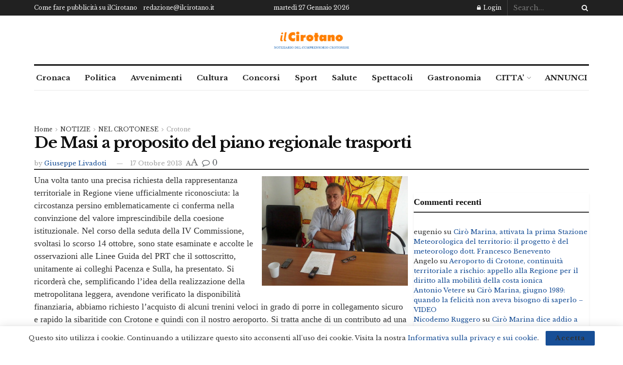

--- FILE ---
content_type: text/html; charset=UTF-8
request_url: https://www.ilcirotano.it/2013/10/17/de-masi-a-proposito-del-piano-regionale-trasporti/
body_size: 31238
content:
<!doctype html>
<!--[if lt IE 7]> <html class="no-js lt-ie9 lt-ie8 lt-ie7" lang="it-IT" xmlns:og="http://ogp.me/ns#" xmlns:fb="http://ogp.me/ns/fb#"> <![endif]-->
<!--[if IE 7]>    <html class="no-js lt-ie9 lt-ie8" lang="it-IT" xmlns:og="http://ogp.me/ns#" xmlns:fb="http://ogp.me/ns/fb#"> <![endif]-->
<!--[if IE 8]>    <html class="no-js lt-ie9" lang="it-IT" xmlns:og="http://ogp.me/ns#" xmlns:fb="http://ogp.me/ns/fb#"> <![endif]-->
<!--[if IE 9]>    <html class="no-js lt-ie10" lang="it-IT" xmlns:og="http://ogp.me/ns#" xmlns:fb="http://ogp.me/ns/fb#"> <![endif]-->
<!--[if gt IE 8]><!--> <html class="no-js" lang="it-IT" xmlns:og="http://ogp.me/ns#" xmlns:fb="http://ogp.me/ns/fb#"> <!--<![endif]-->
<head>
<meta http-equiv="Content-Type" content="text/html; charset=UTF-8" />
<meta name='viewport' content='width=device-width, initial-scale=1, user-scalable=yes' />
<link rel="profile" href="http://gmpg.org/xfn/11" />
<link rel="pingback" href="https://www.ilcirotano.it/xmlrpc.php" />
<meta name='robots' content='index, follow, max-image-preview:large, max-snippet:-1, max-video-preview:-1' />
<script type="text/javascript">
var jnews_ajax_url = '/?ajax-request=jnews'
</script>
<script type="text/javascript">;window.jnews=window.jnews||{},window.jnews.library=window.jnews.library||{},window.jnews.library=function(){"use strict";var e=this;e.win=window,e.doc=document,e.noop=function(){},e.globalBody=e.doc.getElementsByTagName("body")[0],e.globalBody=e.globalBody?e.globalBody:e.doc,e.win.jnewsDataStorage=e.win.jnewsDataStorage||{_storage:new WeakMap,put:function(e,t,n){this._storage.has(e)||this._storage.set(e,new Map),this._storage.get(e).set(t,n)},get:function(e,t){return this._storage.get(e).get(t)},has:function(e,t){return this._storage.has(e)&&this._storage.get(e).has(t)},remove:function(e,t){var n=this._storage.get(e).delete(t);return 0===!this._storage.get(e).size&&this._storage.delete(e),n}},e.windowWidth=function(){return e.win.innerWidth||e.docEl.clientWidth||e.globalBody.clientWidth},e.windowHeight=function(){return e.win.innerHeight||e.docEl.clientHeight||e.globalBody.clientHeight},e.requestAnimationFrame=e.win.requestAnimationFrame||e.win.webkitRequestAnimationFrame||e.win.mozRequestAnimationFrame||e.win.msRequestAnimationFrame||window.oRequestAnimationFrame||function(e){return setTimeout(e,1e3/60)},e.cancelAnimationFrame=e.win.cancelAnimationFrame||e.win.webkitCancelAnimationFrame||e.win.webkitCancelRequestAnimationFrame||e.win.mozCancelAnimationFrame||e.win.msCancelRequestAnimationFrame||e.win.oCancelRequestAnimationFrame||function(e){clearTimeout(e)},e.classListSupport="classList"in document.createElement("_"),e.hasClass=e.classListSupport?function(e,t){return e.classList.contains(t)}:function(e,t){return e.className.indexOf(t)>=0},e.addClass=e.classListSupport?function(t,n){e.hasClass(t,n)||t.classList.add(n)}:function(t,n){e.hasClass(t,n)||(t.className+=" "+n)},e.removeClass=e.classListSupport?function(t,n){e.hasClass(t,n)&&t.classList.remove(n)}:function(t,n){e.hasClass(t,n)&&(t.className=t.className.replace(n,""))},e.objKeys=function(e){var t=[];for(var n in e)Object.prototype.hasOwnProperty.call(e,n)&&t.push(n);return t},e.isObjectSame=function(e,t){var n=!0;return JSON.stringify(e)!==JSON.stringify(t)&&(n=!1),n},e.extend=function(){for(var e,t,n,o=arguments[0]||{},i=1,a=arguments.length;i<a;i++)if(null!==(e=arguments[i]))for(t in e)o!==(n=e[t])&&void 0!==n&&(o[t]=n);return o},e.dataStorage=e.win.jnewsDataStorage,e.isVisible=function(e){return 0!==e.offsetWidth&&0!==e.offsetHeight||e.getBoundingClientRect().length},e.getHeight=function(e){return e.offsetHeight||e.clientHeight||e.getBoundingClientRect().height},e.getWidth=function(e){return e.offsetWidth||e.clientWidth||e.getBoundingClientRect().width},e.supportsPassive=!1;try{var t=Object.defineProperty({},"passive",{get:function(){e.supportsPassive=!0}});"createEvent"in e.doc?e.win.addEventListener("test",null,t):"fireEvent"in e.doc&&e.win.attachEvent("test",null)}catch(e){}e.passiveOption=!!e.supportsPassive&&{passive:!0},e.setStorage=function(e,t){e="jnews-"+e;var n={expired:Math.floor(((new Date).getTime()+432e5)/1e3)};t=Object.assign(n,t);localStorage.setItem(e,JSON.stringify(t))},e.getStorage=function(e){e="jnews-"+e;var t=localStorage.getItem(e);return null!==t&&0<t.length?JSON.parse(localStorage.getItem(e)):{}},e.expiredStorage=function(){var t,n="jnews-";for(var o in localStorage)o.indexOf(n)>-1&&"undefined"!==(t=e.getStorage(o.replace(n,""))).expired&&t.expired<Math.floor((new Date).getTime()/1e3)&&localStorage.removeItem(o)},e.addEvents=function(t,n,o){for(var i in n){var a=["touchstart","touchmove"].indexOf(i)>=0&&!o&&e.passiveOption;"createEvent"in e.doc?t.addEventListener(i,n[i],a):"fireEvent"in e.doc&&t.attachEvent("on"+i,n[i])}},e.removeEvents=function(t,n){for(var o in n)"createEvent"in e.doc?t.removeEventListener(o,n[o]):"fireEvent"in e.doc&&t.detachEvent("on"+o,n[o])},e.triggerEvents=function(t,n,o){var i;o=o||{detail:null};return"createEvent"in e.doc?(!(i=e.doc.createEvent("CustomEvent")||new CustomEvent(n)).initCustomEvent||i.initCustomEvent(n,!0,!1,o),void t.dispatchEvent(i)):"fireEvent"in e.doc?((i=e.doc.createEventObject()).eventType=n,void t.fireEvent("on"+i.eventType,i)):void 0},e.getParents=function(t,n){void 0===n&&(n=e.doc);for(var o=[],i=t.parentNode,a=!1;!a;)if(i){var r=i;r.querySelectorAll(n).length?a=!0:(o.push(r),i=r.parentNode)}else o=[],a=!0;return o},e.forEach=function(e,t,n){for(var o=0,i=e.length;o<i;o++)t.call(n,e[o],o)},e.getText=function(e){return e.innerText||e.textContent},e.setText=function(e,t){var n="object"==typeof t?t.innerText||t.textContent:t;e.innerText&&(e.innerText=n),e.textContent&&(e.textContent=n)},e.httpBuildQuery=function(t){return e.objKeys(t).reduce(function t(n){var o=arguments.length>1&&void 0!==arguments[1]?arguments[1]:null;return function(i,a){var r=n[a];a=encodeURIComponent(a);var s=o?"".concat(o,"[").concat(a,"]"):a;return null==r||"function"==typeof r?(i.push("".concat(s,"=")),i):["number","boolean","string"].includes(typeof r)?(i.push("".concat(s,"=").concat(encodeURIComponent(r))),i):(i.push(e.objKeys(r).reduce(t(r,s),[]).join("&")),i)}}(t),[]).join("&")},e.get=function(t,n,o,i){return o="function"==typeof o?o:e.noop,e.ajax("GET",t,n,o,i)},e.post=function(t,n,o,i){return o="function"==typeof o?o:e.noop,e.ajax("POST",t,n,o,i)},e.ajax=function(t,n,o,i,a){var r=new XMLHttpRequest,s=n,c=e.httpBuildQuery(o);if(t=-1!=["GET","POST"].indexOf(t)?t:"GET",r.open(t,s+("GET"==t?"?"+c:""),!0),"POST"==t&&r.setRequestHeader("Content-type","application/x-www-form-urlencoded"),r.setRequestHeader("X-Requested-With","XMLHttpRequest"),r.onreadystatechange=function(){4===r.readyState&&200<=r.status&&300>r.status&&"function"==typeof i&&i.call(void 0,r.response)},void 0!==a&&!a){return{xhr:r,send:function(){r.send("POST"==t?c:null)}}}return r.send("POST"==t?c:null),{xhr:r}},e.scrollTo=function(t,n,o){function i(e,t,n){this.start=this.position(),this.change=e-this.start,this.currentTime=0,this.increment=20,this.duration=void 0===n?500:n,this.callback=t,this.finish=!1,this.animateScroll()}return Math.easeInOutQuad=function(e,t,n,o){return(e/=o/2)<1?n/2*e*e+t:-n/2*(--e*(e-2)-1)+t},i.prototype.stop=function(){this.finish=!0},i.prototype.move=function(t){e.doc.documentElement.scrollTop=t,e.globalBody.parentNode.scrollTop=t,e.globalBody.scrollTop=t},i.prototype.position=function(){return e.doc.documentElement.scrollTop||e.globalBody.parentNode.scrollTop||e.globalBody.scrollTop},i.prototype.animateScroll=function(){this.currentTime+=this.increment;var t=Math.easeInOutQuad(this.currentTime,this.start,this.change,this.duration);this.move(t),this.currentTime<this.duration&&!this.finish?e.requestAnimationFrame.call(e.win,this.animateScroll.bind(this)):this.callback&&"function"==typeof this.callback&&this.callback()},new i(t,n,o)},e.unwrap=function(t){var n,o=t;e.forEach(t,(function(e,t){n?n+=e:n=e})),o.replaceWith(n)},e.performance={start:function(e){performance.mark(e+"Start")},stop:function(e){performance.mark(e+"End"),performance.measure(e,e+"Start",e+"End")}},e.fps=function(){var t=0,n=0,o=0;!function(){var i=t=0,a=0,r=0,s=document.getElementById("fpsTable"),c=function(t){void 0===document.getElementsByTagName("body")[0]?e.requestAnimationFrame.call(e.win,(function(){c(t)})):document.getElementsByTagName("body")[0].appendChild(t)};null===s&&((s=document.createElement("div")).style.position="fixed",s.style.top="120px",s.style.left="10px",s.style.width="100px",s.style.height="20px",s.style.border="1px solid black",s.style.fontSize="11px",s.style.zIndex="100000",s.style.backgroundColor="white",s.id="fpsTable",c(s));var l=function(){o++,n=Date.now(),(a=(o/(r=(n-t)/1e3)).toPrecision(2))!=i&&(i=a,s.innerHTML=i+"fps"),1<r&&(t=n,o=0),e.requestAnimationFrame.call(e.win,l)};l()}()},e.instr=function(e,t){for(var n=0;n<t.length;n++)if(-1!==e.toLowerCase().indexOf(t[n].toLowerCase()))return!0},e.winLoad=function(t,n){function o(o){if("complete"===e.doc.readyState||"interactive"===e.doc.readyState)return!o||n?setTimeout(t,n||1):t(o),1}o()||e.addEvents(e.win,{load:o})},e.docReady=function(t,n){function o(o){if("complete"===e.doc.readyState||"interactive"===e.doc.readyState)return!o||n?setTimeout(t,n||1):t(o),1}o()||e.addEvents(e.doc,{DOMContentLoaded:o})},e.fireOnce=function(){e.docReady((function(){e.assets=e.assets||[],e.assets.length&&(e.boot(),e.load_assets())}),50)},e.boot=function(){e.length&&e.doc.querySelectorAll("style[media]").forEach((function(e){"not all"==e.getAttribute("media")&&e.removeAttribute("media")}))},e.create_js=function(t,n){var o=e.doc.createElement("script");switch(o.setAttribute("src",t),n){case"defer":o.setAttribute("defer",!0);break;case"async":o.setAttribute("async",!0);break;case"deferasync":o.setAttribute("defer",!0),o.setAttribute("async",!0)}e.globalBody.appendChild(o)},e.load_assets=function(){"object"==typeof e.assets&&e.forEach(e.assets.slice(0),(function(t,n){var o="";t.defer&&(o+="defer"),t.async&&(o+="async"),e.create_js(t.url,o);var i=e.assets.indexOf(t);i>-1&&e.assets.splice(i,1)})),e.assets=jnewsoption.au_scripts=window.jnewsads=[]},e.setCookie=function(e,t,n){var o="";if(n){var i=new Date;i.setTime(i.getTime()+24*n*60*60*1e3),o="; expires="+i.toUTCString()}document.cookie=e+"="+(t||"")+o+"; path=/"},e.getCookie=function(e){for(var t=e+"=",n=document.cookie.split(";"),o=0;o<n.length;o++){for(var i=n[o];" "==i.charAt(0);)i=i.substring(1,i.length);if(0==i.indexOf(t))return i.substring(t.length,i.length)}return null},e.eraseCookie=function(e){document.cookie=e+"=; Path=/; Expires=Thu, 01 Jan 1970 00:00:01 GMT;"},e.docReady((function(){e.globalBody=e.globalBody==e.doc?e.doc.getElementsByTagName("body")[0]:e.globalBody,e.globalBody=e.globalBody?e.globalBody:e.doc})),e.winLoad((function(){e.winLoad((function(){var t=!1;if(void 0!==window.jnewsadmin)if(void 0!==window.file_version_checker){var n=e.objKeys(window.file_version_checker);n.length?n.forEach((function(e){t||"10.0.4"===window.file_version_checker[e]||(t=!0)})):t=!0}else t=!0;t&&(window.jnewsHelper.getMessage(),window.jnewsHelper.getNotice())}),2500)}))},window.jnews.library=new window.jnews.library;</script>
<!-- This site is optimized with the Yoast SEO plugin v26.8 - https://yoast.com/product/yoast-seo-wordpress/ -->
<title>De Masi a proposito del piano regionale trasporti - ilCirotano</title>
<link rel="canonical" href="https://www.ilcirotano.it/2013/10/17/de-masi-a-proposito-del-piano-regionale-trasporti/" />
<meta property="og:locale" content="it_IT" />
<meta property="og:type" content="article" />
<meta property="og:title" content="De Masi a proposito del piano regionale trasporti - ilCirotano" />
<meta property="og:description" content="Probabilmente si è riusciti, se non altro, a lanciare un sassolino nello stagno" />
<meta property="og:url" content="https://www.ilcirotano.it/2013/10/17/de-masi-a-proposito-del-piano-regionale-trasporti/" />
<meta property="og:site_name" content="ilCirotano" />
<meta property="article:publisher" content="http://www.facebook.com/ilCirotano.it" />
<meta property="article:published_time" content="2013-10-17T14:28:36+00:00" />
<meta property="article:modified_time" content="2013-10-17T14:49:34+00:00" />
<meta property="og:image" content="https://www.ilcirotano.it/wp-content/uploads/2013/10/de-masi1.jpg" />
<meta property="og:image:width" content="600" />
<meta property="og:image:height" content="450" />
<meta property="og:image:type" content="image/jpeg" />
<meta name="author" content="Giuseppe Livadoti" />
<meta name="twitter:card" content="summary_large_image" />
<meta name="twitter:creator" content="@ilcirotano" />
<meta name="twitter:site" content="@ilcirotano" />
<meta name="twitter:label1" content="Scritto da" />
<meta name="twitter:data1" content="Giuseppe Livadoti" />
<meta name="twitter:label2" content="Tempo di lettura stimato" />
<meta name="twitter:data2" content="2 minuti" />
<script type="application/ld+json" class="yoast-schema-graph">{"@context":"https://schema.org","@graph":[{"@type":"Article","@id":"https://www.ilcirotano.it/2013/10/17/de-masi-a-proposito-del-piano-regionale-trasporti/#article","isPartOf":{"@id":"https://www.ilcirotano.it/2013/10/17/de-masi-a-proposito-del-piano-regionale-trasporti/"},"author":{"name":"Giuseppe Livadoti","@id":"https://www.ilcirotano.it/#/schema/person/d616637340de414bf9019d4dfe3a3a91"},"headline":"De Masi a proposito del piano regionale trasporti","datePublished":"2013-10-17T14:28:36+00:00","dateModified":"2013-10-17T14:49:34+00:00","mainEntityOfPage":{"@id":"https://www.ilcirotano.it/2013/10/17/de-masi-a-proposito-del-piano-regionale-trasporti/"},"wordCount":329,"commentCount":0,"publisher":{"@id":"https://www.ilcirotano.it/#organization"},"image":{"@id":"https://www.ilcirotano.it/2013/10/17/de-masi-a-proposito-del-piano-regionale-trasporti/#primaryimage"},"thumbnailUrl":"https://www.ilcirotano.it/wp-content/uploads/2013/10/de-masi1.jpg","articleSection":["Crotone","Politica"],"inLanguage":"it-IT","potentialAction":[{"@type":"CommentAction","name":"Comment","target":["https://www.ilcirotano.it/2013/10/17/de-masi-a-proposito-del-piano-regionale-trasporti/#respond"]}]},{"@type":"WebPage","@id":"https://www.ilcirotano.it/2013/10/17/de-masi-a-proposito-del-piano-regionale-trasporti/","url":"https://www.ilcirotano.it/2013/10/17/de-masi-a-proposito-del-piano-regionale-trasporti/","name":"De Masi a proposito del piano regionale trasporti - ilCirotano","isPartOf":{"@id":"https://www.ilcirotano.it/#website"},"primaryImageOfPage":{"@id":"https://www.ilcirotano.it/2013/10/17/de-masi-a-proposito-del-piano-regionale-trasporti/#primaryimage"},"image":{"@id":"https://www.ilcirotano.it/2013/10/17/de-masi-a-proposito-del-piano-regionale-trasporti/#primaryimage"},"thumbnailUrl":"https://www.ilcirotano.it/wp-content/uploads/2013/10/de-masi1.jpg","datePublished":"2013-10-17T14:28:36+00:00","dateModified":"2013-10-17T14:49:34+00:00","breadcrumb":{"@id":"https://www.ilcirotano.it/2013/10/17/de-masi-a-proposito-del-piano-regionale-trasporti/#breadcrumb"},"inLanguage":"it-IT","potentialAction":[{"@type":"ReadAction","target":["https://www.ilcirotano.it/2013/10/17/de-masi-a-proposito-del-piano-regionale-trasporti/"]}]},{"@type":"ImageObject","inLanguage":"it-IT","@id":"https://www.ilcirotano.it/2013/10/17/de-masi-a-proposito-del-piano-regionale-trasporti/#primaryimage","url":"https://www.ilcirotano.it/wp-content/uploads/2013/10/de-masi1.jpg","contentUrl":"https://www.ilcirotano.it/wp-content/uploads/2013/10/de-masi1.jpg","width":600,"height":450},{"@type":"BreadcrumbList","@id":"https://www.ilcirotano.it/2013/10/17/de-masi-a-proposito-del-piano-regionale-trasporti/#breadcrumb","itemListElement":[{"@type":"ListItem","position":1,"name":"Home","item":"https://www.ilcirotano.it/"},{"@type":"ListItem","position":2,"name":"De Masi a proposito del piano regionale trasporti"}]},{"@type":"WebSite","@id":"https://www.ilcirotano.it/#website","url":"https://www.ilcirotano.it/","name":"ilCirotano","description":"Notizie e Annunci Gratuiti","publisher":{"@id":"https://www.ilcirotano.it/#organization"},"potentialAction":[{"@type":"SearchAction","target":{"@type":"EntryPoint","urlTemplate":"https://www.ilcirotano.it/?s={search_term_string}"},"query-input":{"@type":"PropertyValueSpecification","valueRequired":true,"valueName":"search_term_string"}}],"inLanguage":"it-IT"},{"@type":"Organization","@id":"https://www.ilcirotano.it/#organization","name":"ilCirotano.it","url":"https://www.ilcirotano.it/","logo":{"@type":"ImageObject","inLanguage":"it-IT","@id":"https://www.ilcirotano.it/#/schema/logo/image/","url":"https://www.ilcirotano.it/wp-content/uploads/2021/02/logo-home_ilcirotano.jpg","contentUrl":"https://www.ilcirotano.it/wp-content/uploads/2021/02/logo-home_ilcirotano.jpg","width":320,"height":60,"caption":"ilCirotano.it"},"image":{"@id":"https://www.ilcirotano.it/#/schema/logo/image/"},"sameAs":["http://www.facebook.com/ilCirotano.it","https://x.com/ilcirotano"]},{"@type":"Person","@id":"https://www.ilcirotano.it/#/schema/person/d616637340de414bf9019d4dfe3a3a91","name":"Giuseppe Livadoti","url":"https://www.ilcirotano.it/author/livadoti/"}]}</script>
<!-- / Yoast SEO plugin. -->
<link rel='dns-prefetch' href='//www.googletagmanager.com' />
<link rel='dns-prefetch' href='//fonts.googleapis.com' />
<link rel='dns-prefetch' href='//pagead2.googlesyndication.com' />
<link rel='preconnect' href='https://fonts.gstatic.com' />
<link rel="alternate" type="application/rss+xml" title="ilCirotano &raquo; Feed" href="https://www.ilcirotano.it/feed/" />
<link rel="alternate" type="application/rss+xml" title="ilCirotano &raquo; Feed dei commenti" href="https://www.ilcirotano.it/comments/feed/" />
<link rel="alternate" type="application/rss+xml" title="ilCirotano &raquo; De Masi a proposito del piano regionale trasporti Feed dei commenti" href="https://www.ilcirotano.it/2013/10/17/de-masi-a-proposito-del-piano-regionale-trasporti/feed/" />
<link rel="alternate" title="oEmbed (JSON)" type="application/json+oembed" href="https://www.ilcirotano.it/wp-json/oembed/1.0/embed?url=https%3A%2F%2Fwww.ilcirotano.it%2F2013%2F10%2F17%2Fde-masi-a-proposito-del-piano-regionale-trasporti%2F" />
<link rel="alternate" title="oEmbed (XML)" type="text/xml+oembed" href="https://www.ilcirotano.it/wp-json/oembed/1.0/embed?url=https%3A%2F%2Fwww.ilcirotano.it%2F2013%2F10%2F17%2Fde-masi-a-proposito-del-piano-regionale-trasporti%2F&#038;format=xml" />
<style id='wp-img-auto-sizes-contain-inline-css' type='text/css'>
img:is([sizes=auto i],[sizes^="auto," i]){contain-intrinsic-size:3000px 1500px}
/*# sourceURL=wp-img-auto-sizes-contain-inline-css */
</style>
<style id='wp-emoji-styles-inline-css' type='text/css'>
img.wp-smiley, img.emoji {
display: inline !important;
border: none !important;
box-shadow: none !important;
height: 1em !important;
width: 1em !important;
margin: 0 0.07em !important;
vertical-align: -0.1em !important;
background: none !important;
padding: 0 !important;
}
/*# sourceURL=wp-emoji-styles-inline-css */
</style>
<style id='wp-block-library-inline-css' type='text/css'>
:root{--wp-block-synced-color:#7a00df;--wp-block-synced-color--rgb:122,0,223;--wp-bound-block-color:var(--wp-block-synced-color);--wp-editor-canvas-background:#ddd;--wp-admin-theme-color:#007cba;--wp-admin-theme-color--rgb:0,124,186;--wp-admin-theme-color-darker-10:#006ba1;--wp-admin-theme-color-darker-10--rgb:0,107,160.5;--wp-admin-theme-color-darker-20:#005a87;--wp-admin-theme-color-darker-20--rgb:0,90,135;--wp-admin-border-width-focus:2px}@media (min-resolution:192dpi){:root{--wp-admin-border-width-focus:1.5px}}.wp-element-button{cursor:pointer}:root .has-very-light-gray-background-color{background-color:#eee}:root .has-very-dark-gray-background-color{background-color:#313131}:root .has-very-light-gray-color{color:#eee}:root .has-very-dark-gray-color{color:#313131}:root .has-vivid-green-cyan-to-vivid-cyan-blue-gradient-background{background:linear-gradient(135deg,#00d084,#0693e3)}:root .has-purple-crush-gradient-background{background:linear-gradient(135deg,#34e2e4,#4721fb 50%,#ab1dfe)}:root .has-hazy-dawn-gradient-background{background:linear-gradient(135deg,#faaca8,#dad0ec)}:root .has-subdued-olive-gradient-background{background:linear-gradient(135deg,#fafae1,#67a671)}:root .has-atomic-cream-gradient-background{background:linear-gradient(135deg,#fdd79a,#004a59)}:root .has-nightshade-gradient-background{background:linear-gradient(135deg,#330968,#31cdcf)}:root .has-midnight-gradient-background{background:linear-gradient(135deg,#020381,#2874fc)}:root{--wp--preset--font-size--normal:16px;--wp--preset--font-size--huge:42px}.has-regular-font-size{font-size:1em}.has-larger-font-size{font-size:2.625em}.has-normal-font-size{font-size:var(--wp--preset--font-size--normal)}.has-huge-font-size{font-size:var(--wp--preset--font-size--huge)}.has-text-align-center{text-align:center}.has-text-align-left{text-align:left}.has-text-align-right{text-align:right}.has-fit-text{white-space:nowrap!important}#end-resizable-editor-section{display:none}.aligncenter{clear:both}.items-justified-left{justify-content:flex-start}.items-justified-center{justify-content:center}.items-justified-right{justify-content:flex-end}.items-justified-space-between{justify-content:space-between}.screen-reader-text{border:0;clip-path:inset(50%);height:1px;margin:-1px;overflow:hidden;padding:0;position:absolute;width:1px;word-wrap:normal!important}.screen-reader-text:focus{background-color:#ddd;clip-path:none;color:#444;display:block;font-size:1em;height:auto;left:5px;line-height:normal;padding:15px 23px 14px;text-decoration:none;top:5px;width:auto;z-index:100000}html :where(.has-border-color){border-style:solid}html :where([style*=border-top-color]){border-top-style:solid}html :where([style*=border-right-color]){border-right-style:solid}html :where([style*=border-bottom-color]){border-bottom-style:solid}html :where([style*=border-left-color]){border-left-style:solid}html :where([style*=border-width]){border-style:solid}html :where([style*=border-top-width]){border-top-style:solid}html :where([style*=border-right-width]){border-right-style:solid}html :where([style*=border-bottom-width]){border-bottom-style:solid}html :where([style*=border-left-width]){border-left-style:solid}html :where(img[class*=wp-image-]){height:auto;max-width:100%}:where(figure){margin:0 0 1em}html :where(.is-position-sticky){--wp-admin--admin-bar--position-offset:var(--wp-admin--admin-bar--height,0px)}@media screen and (max-width:600px){html :where(.is-position-sticky){--wp-admin--admin-bar--position-offset:0px}}
/*# sourceURL=wp-block-library-inline-css */
</style><style id='global-styles-inline-css' type='text/css'>
:root{--wp--preset--aspect-ratio--square: 1;--wp--preset--aspect-ratio--4-3: 4/3;--wp--preset--aspect-ratio--3-4: 3/4;--wp--preset--aspect-ratio--3-2: 3/2;--wp--preset--aspect-ratio--2-3: 2/3;--wp--preset--aspect-ratio--16-9: 16/9;--wp--preset--aspect-ratio--9-16: 9/16;--wp--preset--color--black: #000000;--wp--preset--color--cyan-bluish-gray: #abb8c3;--wp--preset--color--white: #ffffff;--wp--preset--color--pale-pink: #f78da7;--wp--preset--color--vivid-red: #cf2e2e;--wp--preset--color--luminous-vivid-orange: #ff6900;--wp--preset--color--luminous-vivid-amber: #fcb900;--wp--preset--color--light-green-cyan: #7bdcb5;--wp--preset--color--vivid-green-cyan: #00d084;--wp--preset--color--pale-cyan-blue: #8ed1fc;--wp--preset--color--vivid-cyan-blue: #0693e3;--wp--preset--color--vivid-purple: #9b51e0;--wp--preset--gradient--vivid-cyan-blue-to-vivid-purple: linear-gradient(135deg,rgb(6,147,227) 0%,rgb(155,81,224) 100%);--wp--preset--gradient--light-green-cyan-to-vivid-green-cyan: linear-gradient(135deg,rgb(122,220,180) 0%,rgb(0,208,130) 100%);--wp--preset--gradient--luminous-vivid-amber-to-luminous-vivid-orange: linear-gradient(135deg,rgb(252,185,0) 0%,rgb(255,105,0) 100%);--wp--preset--gradient--luminous-vivid-orange-to-vivid-red: linear-gradient(135deg,rgb(255,105,0) 0%,rgb(207,46,46) 100%);--wp--preset--gradient--very-light-gray-to-cyan-bluish-gray: linear-gradient(135deg,rgb(238,238,238) 0%,rgb(169,184,195) 100%);--wp--preset--gradient--cool-to-warm-spectrum: linear-gradient(135deg,rgb(74,234,220) 0%,rgb(151,120,209) 20%,rgb(207,42,186) 40%,rgb(238,44,130) 60%,rgb(251,105,98) 80%,rgb(254,248,76) 100%);--wp--preset--gradient--blush-light-purple: linear-gradient(135deg,rgb(255,206,236) 0%,rgb(152,150,240) 100%);--wp--preset--gradient--blush-bordeaux: linear-gradient(135deg,rgb(254,205,165) 0%,rgb(254,45,45) 50%,rgb(107,0,62) 100%);--wp--preset--gradient--luminous-dusk: linear-gradient(135deg,rgb(255,203,112) 0%,rgb(199,81,192) 50%,rgb(65,88,208) 100%);--wp--preset--gradient--pale-ocean: linear-gradient(135deg,rgb(255,245,203) 0%,rgb(182,227,212) 50%,rgb(51,167,181) 100%);--wp--preset--gradient--electric-grass: linear-gradient(135deg,rgb(202,248,128) 0%,rgb(113,206,126) 100%);--wp--preset--gradient--midnight: linear-gradient(135deg,rgb(2,3,129) 0%,rgb(40,116,252) 100%);--wp--preset--font-size--small: 13px;--wp--preset--font-size--medium: 20px;--wp--preset--font-size--large: 36px;--wp--preset--font-size--x-large: 42px;--wp--preset--spacing--20: 0.44rem;--wp--preset--spacing--30: 0.67rem;--wp--preset--spacing--40: 1rem;--wp--preset--spacing--50: 1.5rem;--wp--preset--spacing--60: 2.25rem;--wp--preset--spacing--70: 3.38rem;--wp--preset--spacing--80: 5.06rem;--wp--preset--shadow--natural: 6px 6px 9px rgba(0, 0, 0, 0.2);--wp--preset--shadow--deep: 12px 12px 50px rgba(0, 0, 0, 0.4);--wp--preset--shadow--sharp: 6px 6px 0px rgba(0, 0, 0, 0.2);--wp--preset--shadow--outlined: 6px 6px 0px -3px rgb(255, 255, 255), 6px 6px rgb(0, 0, 0);--wp--preset--shadow--crisp: 6px 6px 0px rgb(0, 0, 0);}:where(.is-layout-flex){gap: 0.5em;}:where(.is-layout-grid){gap: 0.5em;}body .is-layout-flex{display: flex;}.is-layout-flex{flex-wrap: wrap;align-items: center;}.is-layout-flex > :is(*, div){margin: 0;}body .is-layout-grid{display: grid;}.is-layout-grid > :is(*, div){margin: 0;}:where(.wp-block-columns.is-layout-flex){gap: 2em;}:where(.wp-block-columns.is-layout-grid){gap: 2em;}:where(.wp-block-post-template.is-layout-flex){gap: 1.25em;}:where(.wp-block-post-template.is-layout-grid){gap: 1.25em;}.has-black-color{color: var(--wp--preset--color--black) !important;}.has-cyan-bluish-gray-color{color: var(--wp--preset--color--cyan-bluish-gray) !important;}.has-white-color{color: var(--wp--preset--color--white) !important;}.has-pale-pink-color{color: var(--wp--preset--color--pale-pink) !important;}.has-vivid-red-color{color: var(--wp--preset--color--vivid-red) !important;}.has-luminous-vivid-orange-color{color: var(--wp--preset--color--luminous-vivid-orange) !important;}.has-luminous-vivid-amber-color{color: var(--wp--preset--color--luminous-vivid-amber) !important;}.has-light-green-cyan-color{color: var(--wp--preset--color--light-green-cyan) !important;}.has-vivid-green-cyan-color{color: var(--wp--preset--color--vivid-green-cyan) !important;}.has-pale-cyan-blue-color{color: var(--wp--preset--color--pale-cyan-blue) !important;}.has-vivid-cyan-blue-color{color: var(--wp--preset--color--vivid-cyan-blue) !important;}.has-vivid-purple-color{color: var(--wp--preset--color--vivid-purple) !important;}.has-black-background-color{background-color: var(--wp--preset--color--black) !important;}.has-cyan-bluish-gray-background-color{background-color: var(--wp--preset--color--cyan-bluish-gray) !important;}.has-white-background-color{background-color: var(--wp--preset--color--white) !important;}.has-pale-pink-background-color{background-color: var(--wp--preset--color--pale-pink) !important;}.has-vivid-red-background-color{background-color: var(--wp--preset--color--vivid-red) !important;}.has-luminous-vivid-orange-background-color{background-color: var(--wp--preset--color--luminous-vivid-orange) !important;}.has-luminous-vivid-amber-background-color{background-color: var(--wp--preset--color--luminous-vivid-amber) !important;}.has-light-green-cyan-background-color{background-color: var(--wp--preset--color--light-green-cyan) !important;}.has-vivid-green-cyan-background-color{background-color: var(--wp--preset--color--vivid-green-cyan) !important;}.has-pale-cyan-blue-background-color{background-color: var(--wp--preset--color--pale-cyan-blue) !important;}.has-vivid-cyan-blue-background-color{background-color: var(--wp--preset--color--vivid-cyan-blue) !important;}.has-vivid-purple-background-color{background-color: var(--wp--preset--color--vivid-purple) !important;}.has-black-border-color{border-color: var(--wp--preset--color--black) !important;}.has-cyan-bluish-gray-border-color{border-color: var(--wp--preset--color--cyan-bluish-gray) !important;}.has-white-border-color{border-color: var(--wp--preset--color--white) !important;}.has-pale-pink-border-color{border-color: var(--wp--preset--color--pale-pink) !important;}.has-vivid-red-border-color{border-color: var(--wp--preset--color--vivid-red) !important;}.has-luminous-vivid-orange-border-color{border-color: var(--wp--preset--color--luminous-vivid-orange) !important;}.has-luminous-vivid-amber-border-color{border-color: var(--wp--preset--color--luminous-vivid-amber) !important;}.has-light-green-cyan-border-color{border-color: var(--wp--preset--color--light-green-cyan) !important;}.has-vivid-green-cyan-border-color{border-color: var(--wp--preset--color--vivid-green-cyan) !important;}.has-pale-cyan-blue-border-color{border-color: var(--wp--preset--color--pale-cyan-blue) !important;}.has-vivid-cyan-blue-border-color{border-color: var(--wp--preset--color--vivid-cyan-blue) !important;}.has-vivid-purple-border-color{border-color: var(--wp--preset--color--vivid-purple) !important;}.has-vivid-cyan-blue-to-vivid-purple-gradient-background{background: var(--wp--preset--gradient--vivid-cyan-blue-to-vivid-purple) !important;}.has-light-green-cyan-to-vivid-green-cyan-gradient-background{background: var(--wp--preset--gradient--light-green-cyan-to-vivid-green-cyan) !important;}.has-luminous-vivid-amber-to-luminous-vivid-orange-gradient-background{background: var(--wp--preset--gradient--luminous-vivid-amber-to-luminous-vivid-orange) !important;}.has-luminous-vivid-orange-to-vivid-red-gradient-background{background: var(--wp--preset--gradient--luminous-vivid-orange-to-vivid-red) !important;}.has-very-light-gray-to-cyan-bluish-gray-gradient-background{background: var(--wp--preset--gradient--very-light-gray-to-cyan-bluish-gray) !important;}.has-cool-to-warm-spectrum-gradient-background{background: var(--wp--preset--gradient--cool-to-warm-spectrum) !important;}.has-blush-light-purple-gradient-background{background: var(--wp--preset--gradient--blush-light-purple) !important;}.has-blush-bordeaux-gradient-background{background: var(--wp--preset--gradient--blush-bordeaux) !important;}.has-luminous-dusk-gradient-background{background: var(--wp--preset--gradient--luminous-dusk) !important;}.has-pale-ocean-gradient-background{background: var(--wp--preset--gradient--pale-ocean) !important;}.has-electric-grass-gradient-background{background: var(--wp--preset--gradient--electric-grass) !important;}.has-midnight-gradient-background{background: var(--wp--preset--gradient--midnight) !important;}.has-small-font-size{font-size: var(--wp--preset--font-size--small) !important;}.has-medium-font-size{font-size: var(--wp--preset--font-size--medium) !important;}.has-large-font-size{font-size: var(--wp--preset--font-size--large) !important;}.has-x-large-font-size{font-size: var(--wp--preset--font-size--x-large) !important;}
/*# sourceURL=global-styles-inline-css */
</style>
<style id='classic-theme-styles-inline-css' type='text/css'>
/*! This file is auto-generated */
.wp-block-button__link{color:#fff;background-color:#32373c;border-radius:9999px;box-shadow:none;text-decoration:none;padding:calc(.667em + 2px) calc(1.333em + 2px);font-size:1.125em}.wp-block-file__button{background:#32373c;color:#fff;text-decoration:none}
/*# sourceURL=/wp-includes/css/classic-themes.min.css */
</style>
<!-- <link rel='stylesheet' id='js_composer_front-css' href='https://www.ilcirotano.it/wp-content/plugins/js_composer/assets/css/js_composer.min.css?ver=8.7.2' type='text/css' media='all' /> -->
<!-- <link rel='stylesheet' id='slb_core-css' href='https://www.ilcirotano.it/wp-content/plugins/simple-lightbox/client/css/app.css?ver=2.9.4' type='text/css' media='all' /> -->
<link rel="stylesheet" type="text/css" href="//www.ilcirotano.it/wp-content/cache/wpfc-minified/qjmqtvzl/8ehj1.css" media="all"/>
<link rel='stylesheet' id='jeg_customizer_font-css' href='//fonts.googleapis.com/css?family=Libre+Baskerville%3Aregular%2C700%2Citalic%7CFresca%3Areguler&#038;display=swap&#038;ver=1.3.2' type='text/css' media='all' />
<!-- <link rel='stylesheet' id='font-awesome-css' href='https://www.ilcirotano.it/wp-content/themes/jnews/assets/fonts/font-awesome/font-awesome.min.css?ver=12.0.3' type='text/css' media='all' /> -->
<!-- <link rel='stylesheet' id='jnews-frontend-css' href='https://www.ilcirotano.it/wp-content/themes/jnews/assets/dist/frontend.min.css?ver=12.0.3' type='text/css' media='all' /> -->
<!-- <link rel='stylesheet' id='jnews-js-composer-css' href='https://www.ilcirotano.it/wp-content/themes/jnews/assets/css/js-composer-frontend.css?ver=12.0.3' type='text/css' media='all' /> -->
<!-- <link rel='stylesheet' id='jnews-style-css' href='https://www.ilcirotano.it/wp-content/themes/jnews/style.css?ver=12.0.3' type='text/css' media='all' /> -->
<!-- <link rel='stylesheet' id='jnews-darkmode-css' href='https://www.ilcirotano.it/wp-content/themes/jnews/assets/css/darkmode.css?ver=12.0.3' type='text/css' media='all' /> -->
<!-- <link rel='stylesheet' id='jnews-scheme-css' href='https://www.ilcirotano.it/wp-content/uploads/jnews/scheme.css?ver=1767775579' type='text/css' media='all' /> -->
<link rel="stylesheet" type="text/css" href="//www.ilcirotano.it/wp-content/cache/wpfc-minified/zciv1ir/8ehj1.css" media="all"/>
<script type="text/javascript" src="https://www.ilcirotano.it/wp-includes/js/jquery/jquery.min.js?ver=3.7.1" id="jquery-core-js"></script>
<script type="text/javascript" src="https://www.ilcirotano.it/wp-includes/js/jquery/jquery-migrate.min.js?ver=3.4.1" id="jquery-migrate-js"></script>
<!-- Snippet del tag Google (gtag.js) aggiunto da Site Kit -->
<!-- Snippet Google Analytics aggiunto da Site Kit -->
<script type="text/javascript" src="https://www.googletagmanager.com/gtag/js?id=GT-P3JX7RM" id="google_gtagjs-js" async></script>
<script type="text/javascript" id="google_gtagjs-js-after">
/* <![CDATA[ */
window.dataLayer = window.dataLayer || [];function gtag(){dataLayer.push(arguments);}
gtag("set","linker",{"domains":["www.ilcirotano.it"]});
gtag("js", new Date());
gtag("set", "developer_id.dZTNiMT", true);
gtag("config", "GT-P3JX7RM");
window._googlesitekit = window._googlesitekit || {}; window._googlesitekit.throttledEvents = []; window._googlesitekit.gtagEvent = (name, data) => { var key = JSON.stringify( { name, data } ); if ( !! window._googlesitekit.throttledEvents[ key ] ) { return; } window._googlesitekit.throttledEvents[ key ] = true; setTimeout( () => { delete window._googlesitekit.throttledEvents[ key ]; }, 5 ); gtag( "event", name, { ...data, event_source: "site-kit" } ); }; 
//# sourceURL=google_gtagjs-js-after
/* ]]> */
</script>
<script></script><link rel="https://api.w.org/" href="https://www.ilcirotano.it/wp-json/" /><link rel="alternate" title="JSON" type="application/json" href="https://www.ilcirotano.it/wp-json/wp/v2/posts/93616" /><link rel="EditURI" type="application/rsd+xml" title="RSD" href="https://www.ilcirotano.it/xmlrpc.php?rsd" />
<meta name="generator" content="WordPress 6.9" />
<link rel='shortlink' href='https://www.ilcirotano.it/?p=93616' />
<meta name="generator" content="Site Kit by Google 1.170.0" />
<!-- Meta tag Google AdSense aggiunti da Site Kit -->
<meta name="google-adsense-platform-account" content="ca-host-pub-2644536267352236">
<meta name="google-adsense-platform-domain" content="sitekit.withgoogle.com">
<!-- Fine dei meta tag Google AdSense aggiunti da Site Kit -->
<style type="text/css">.recentcomments a{display:inline !important;padding:0 !important;margin:0 !important;}</style><meta name="generator" content="Powered by WPBakery Page Builder - drag and drop page builder for WordPress."/>
<!-- Snippet Google AdSense aggiunto da Site Kit -->
<script type="text/javascript" async="async" src="https://pagead2.googlesyndication.com/pagead/js/adsbygoogle.js?client=ca-pub-5708532362264625&amp;host=ca-host-pub-2644536267352236" crossorigin="anonymous"></script>
<!-- Termina lo snippet Google AdSense aggiunto da Site Kit -->
<link rel="icon" href="https://www.ilcirotano.it/wp-content/uploads/2022/10/cropped-favicon-32x32.png" sizes="32x32" />
<link rel="icon" href="https://www.ilcirotano.it/wp-content/uploads/2022/10/cropped-favicon-192x192.png" sizes="192x192" />
<link rel="apple-touch-icon" href="https://www.ilcirotano.it/wp-content/uploads/2022/10/cropped-favicon-180x180.png" />
<meta name="msapplication-TileImage" content="https://www.ilcirotano.it/wp-content/uploads/2022/10/cropped-favicon-270x270.png" />
<style id="jeg_dynamic_css" type="text/css" data-type="jeg_custom-css">body { --j-body-color : #333333; --j-accent-color : #174e96; --j-alt-color : #174259; --j-heading-color : #111111; } body,.jeg_newsfeed_list .tns-outer .tns-controls button,.jeg_filter_button,.owl-carousel .owl-nav div,.jeg_readmore,.jeg_hero_style_7 .jeg_post_meta a,.widget_calendar thead th,.widget_calendar tfoot a,.jeg_socialcounter a,.entry-header .jeg_meta_like a,.entry-header .jeg_meta_comment a,.entry-header .jeg_meta_donation a,.entry-header .jeg_meta_bookmark a,.entry-content tbody tr:hover,.entry-content th,.jeg_splitpost_nav li:hover a,#breadcrumbs a,.jeg_author_socials a:hover,.jeg_footer_content a,.jeg_footer_bottom a,.jeg_cartcontent,.woocommerce .woocommerce-breadcrumb a { color : #333333; } a, .jeg_menu_style_5>li>a:hover, .jeg_menu_style_5>li.sfHover>a, .jeg_menu_style_5>li.current-menu-item>a, .jeg_menu_style_5>li.current-menu-ancestor>a, .jeg_navbar .jeg_menu:not(.jeg_main_menu)>li>a:hover, .jeg_midbar .jeg_menu:not(.jeg_main_menu)>li>a:hover, .jeg_side_tabs li.active, .jeg_block_heading_5 strong, .jeg_block_heading_6 strong, .jeg_block_heading_7 strong, .jeg_block_heading_8 strong, .jeg_subcat_list li a:hover, .jeg_subcat_list li button:hover, .jeg_pl_lg_7 .jeg_thumb .jeg_post_category a, .jeg_pl_xs_2:before, .jeg_pl_xs_4 .jeg_postblock_content:before, .jeg_postblock .jeg_post_title a:hover, .jeg_hero_style_6 .jeg_post_title a:hover, .jeg_sidefeed .jeg_pl_xs_3 .jeg_post_title a:hover, .widget_jnews_popular .jeg_post_title a:hover, .jeg_meta_author a, .widget_archive li a:hover, .widget_pages li a:hover, .widget_meta li a:hover, .widget_recent_entries li a:hover, .widget_rss li a:hover, .widget_rss cite, .widget_categories li a:hover, .widget_categories li.current-cat>a, #breadcrumbs a:hover, .jeg_share_count .counts, .commentlist .bypostauthor>.comment-body>.comment-author>.fn, span.required, .jeg_review_title, .bestprice .price, .authorlink a:hover, .jeg_vertical_playlist .jeg_video_playlist_play_icon, .jeg_vertical_playlist .jeg_video_playlist_item.active .jeg_video_playlist_thumbnail:before, .jeg_horizontal_playlist .jeg_video_playlist_play, .woocommerce li.product .pricegroup .button, .widget_display_forums li a:hover, .widget_display_topics li:before, .widget_display_replies li:before, .widget_display_views li:before, .bbp-breadcrumb a:hover, .jeg_mobile_menu li.sfHover>a, .jeg_mobile_menu li a:hover, .split-template-6 .pagenum, .jeg_mobile_menu_style_5>li>a:hover, .jeg_mobile_menu_style_5>li.sfHover>a, .jeg_mobile_menu_style_5>li.current-menu-item>a, .jeg_mobile_menu_style_5>li.current-menu-ancestor>a, .jeg_mobile_menu.jeg_menu_dropdown li.open > div > a ,.jeg_menu_dropdown.language-swicher .sub-menu li a:hover { color : #174e96; } .jeg_menu_style_1>li>a:before, .jeg_menu_style_2>li>a:before, .jeg_menu_style_3>li>a:before, .jeg_side_toggle, .jeg_slide_caption .jeg_post_category a, .jeg_slider_type_1_wrapper .tns-controls button.tns-next, .jeg_block_heading_1 .jeg_block_title span, .jeg_block_heading_2 .jeg_block_title span, .jeg_block_heading_3, .jeg_block_heading_4 .jeg_block_title span, .jeg_block_heading_6:after, .jeg_pl_lg_box .jeg_post_category a, .jeg_pl_md_box .jeg_post_category a, .jeg_readmore:hover, .jeg_thumb .jeg_post_category a, .jeg_block_loadmore a:hover, .jeg_postblock.alt .jeg_block_loadmore a:hover, .jeg_block_loadmore a.active, .jeg_postblock_carousel_2 .jeg_post_category a, .jeg_heroblock .jeg_post_category a, .jeg_pagenav_1 .page_number.active, .jeg_pagenav_1 .page_number.active:hover, input[type="submit"], .btn, .button, .widget_tag_cloud a:hover, .popularpost_item:hover .jeg_post_title a:before, .jeg_splitpost_4 .page_nav, .jeg_splitpost_5 .page_nav, .jeg_post_via a:hover, .jeg_post_source a:hover, .jeg_post_tags a:hover, .comment-reply-title small a:before, .comment-reply-title small a:after, .jeg_storelist .productlink, .authorlink li.active a:before, .jeg_footer.dark .socials_widget:not(.nobg) a:hover .fa,.jeg_footer.dark .socials_widget:not(.nobg) a:hover > span.jeg-icon, div.jeg_breakingnews_title, .jeg_overlay_slider_bottom_wrapper .tns-controls button, .jeg_overlay_slider_bottom_wrapper .tns-controls button:hover, .jeg_vertical_playlist .jeg_video_playlist_current, .woocommerce span.onsale, .woocommerce #respond input#submit:hover, .woocommerce a.button:hover, .woocommerce button.button:hover, .woocommerce input.button:hover, .woocommerce #respond input#submit.alt, .woocommerce a.button.alt, .woocommerce button.button.alt, .woocommerce input.button.alt, .jeg_popup_post .caption, .jeg_footer.dark input[type="submit"], .jeg_footer.dark .btn, .jeg_footer.dark .button, .footer_widget.widget_tag_cloud a:hover, .jeg_inner_content .content-inner .jeg_post_category a:hover, #buddypress .standard-form button, #buddypress a.button, #buddypress input[type="submit"], #buddypress input[type="button"], #buddypress input[type="reset"], #buddypress ul.button-nav li a, #buddypress .generic-button a, #buddypress .generic-button button, #buddypress .comment-reply-link, #buddypress a.bp-title-button, #buddypress.buddypress-wrap .members-list li .user-update .activity-read-more a, div#buddypress .standard-form button:hover, div#buddypress a.button:hover, div#buddypress input[type="submit"]:hover, div#buddypress input[type="button"]:hover, div#buddypress input[type="reset"]:hover, div#buddypress ul.button-nav li a:hover, div#buddypress .generic-button a:hover, div#buddypress .generic-button button:hover, div#buddypress .comment-reply-link:hover, div#buddypress a.bp-title-button:hover, div#buddypress.buddypress-wrap .members-list li .user-update .activity-read-more a:hover, #buddypress #item-nav .item-list-tabs ul li a:before, .jeg_inner_content .jeg_meta_container .follow-wrapper a { background-color : #174e96; } .jeg_block_heading_7 .jeg_block_title span, .jeg_readmore:hover, .jeg_block_loadmore a:hover, .jeg_block_loadmore a.active, .jeg_pagenav_1 .page_number.active, .jeg_pagenav_1 .page_number.active:hover, .jeg_pagenav_3 .page_number:hover, .jeg_prevnext_post a:hover h3, .jeg_overlay_slider .jeg_post_category, .jeg_sidefeed .jeg_post.active, .jeg_vertical_playlist.jeg_vertical_playlist .jeg_video_playlist_item.active .jeg_video_playlist_thumbnail img, .jeg_horizontal_playlist .jeg_video_playlist_item.active { border-color : #174e96; } .jeg_tabpost_nav li.active, .woocommerce div.product .woocommerce-tabs ul.tabs li.active, .jeg_mobile_menu_style_1>li.current-menu-item a, .jeg_mobile_menu_style_1>li.current-menu-ancestor a, .jeg_mobile_menu_style_2>li.current-menu-item::after, .jeg_mobile_menu_style_2>li.current-menu-ancestor::after, .jeg_mobile_menu_style_3>li.current-menu-item::before, .jeg_mobile_menu_style_3>li.current-menu-ancestor::before { border-bottom-color : #174e96; } .jeg_post_share .jeg-icon svg { fill : #174e96; } .jeg_post_meta .fa, .jeg_post_meta .jpwt-icon, .entry-header .jeg_post_meta .fa, .jeg_review_stars, .jeg_price_review_list { color : #174259; } .jeg_share_button.share-float.share-monocrhome a { background-color : #174259; } h1,h2,h3,h4,h5,h6,.jeg_post_title a,.entry-header .jeg_post_title,.jeg_hero_style_7 .jeg_post_title a,.jeg_block_title,.jeg_splitpost_bar .current_title,.jeg_video_playlist_title,.gallery-caption,.jeg_push_notification_button>a.button { color : #111111; } .split-template-9 .pagenum, .split-template-10 .pagenum, .split-template-11 .pagenum, .split-template-12 .pagenum, .split-template-13 .pagenum, .split-template-15 .pagenum, .split-template-18 .pagenum, .split-template-20 .pagenum, .split-template-19 .current_title span, .split-template-20 .current_title span { background-color : #111111; } .jeg_topbar .jeg_nav_row, .jeg_topbar .jeg_search_no_expand .jeg_search_input { line-height : 32px; } .jeg_topbar .jeg_nav_row, .jeg_topbar .jeg_nav_icon { height : 32px; } .jeg_topbar .jeg_logo_img { max-height : 32px; } .jeg_midbar { height : 100px; } .jeg_midbar .jeg_logo_img { max-height : 100px; } .jeg_header .jeg_bottombar, .jeg_header .jeg_bottombar.jeg_navbar_dark, .jeg_bottombar.jeg_navbar_boxed .jeg_nav_row, .jeg_bottombar.jeg_navbar_dark.jeg_navbar_boxed .jeg_nav_row { border-top-width : 3px; } .jeg_header_wrapper .jeg_bottombar, .jeg_header_wrapper .jeg_bottombar.jeg_navbar_dark, .jeg_bottombar.jeg_navbar_boxed .jeg_nav_row, .jeg_bottombar.jeg_navbar_dark.jeg_navbar_boxed .jeg_nav_row { border-top-color : #111111; } .jeg_stickybar, .jeg_stickybar.dark { border-bottom-width : 3px; } .jeg_stickybar, .jeg_stickybar.dark, .jeg_stickybar.jeg_navbar_boxed .jeg_nav_row { border-bottom-color : #111111; } .jeg_header .socials_widget > a > i.fa:before { color : #aaaaaa; } .jeg_header .socials_widget.nobg > a > i > span.jeg-icon svg { fill : #aaaaaa; } .jeg_header .socials_widget.nobg > a > span.jeg-icon svg { fill : #aaaaaa; } .jeg_header .socials_widget > a > span.jeg-icon svg { fill : #aaaaaa; } .jeg_header .socials_widget > a > i > span.jeg-icon svg { fill : #aaaaaa; } .jeg_aside_item.socials_widget > a > i.fa:before { color : #777777; } .jeg_aside_item.socials_widget.nobg a span.jeg-icon svg { fill : #777777; } .jeg_aside_item.socials_widget a span.jeg-icon svg { fill : #777777; } .jeg_button_1 .btn { background : #111111; } .jeg_nav_search { width : 34%; } .jeg_footer .jeg_footer_heading h3,.jeg_footer.dark .jeg_footer_heading h3,.jeg_footer .widget h2,.jeg_footer .footer_dark .widget h2 { color : #174e96; } body,input,textarea,select,.chosen-container-single .chosen-single,.btn,.button { font-family: "Libre Baskerville",Helvetica,Arial,sans-serif;font-size: 13px; color : #303030;  } h3.jeg_block_title, .jeg_footer .jeg_footer_heading h3, .jeg_footer .widget h2, .jeg_tabpost_nav li { font-family: Georgia,Times,"Times New Roman",serif; } .jeg_post_title, .entry-header .jeg_post_title, .jeg_single_tpl_2 .entry-header .jeg_post_title, .jeg_single_tpl_3 .entry-header .jeg_post_title, .jeg_single_tpl_6 .entry-header .jeg_post_title, .jeg_content .jeg_custom_title_wrapper .jeg_post_title { font-family: "Libre Baskerville",Helvetica,Arial,sans-serif;font-size: 32px;  } .jeg_post_excerpt p, .content-inner p { font-family: Georgia,Times,"Times New Roman",serif;font-size: 18px;  } .jeg_thumb .jeg_post_category a,.jeg_pl_lg_box .jeg_post_category a,.jeg_pl_md_box .jeg_post_category a,.jeg_postblock_carousel_2 .jeg_post_category a,.jeg_heroblock .jeg_post_category a,.jeg_slide_caption .jeg_post_category a { background-color : #111111; } .jeg_overlay_slider .jeg_post_category,.jeg_thumb .jeg_post_category a,.jeg_pl_lg_box .jeg_post_category a,.jeg_pl_md_box .jeg_post_category a,.jeg_postblock_carousel_2 .jeg_post_category a,.jeg_heroblock .jeg_post_category a,.jeg_slide_caption .jeg_post_category a { border-color : #111111; } </style><style type="text/css">
.no_thumbnail .jeg_thumb,
.thumbnail-container.no_thumbnail {
display: none !important;
}
.jeg_search_result .jeg_pl_xs_3.no_thumbnail .jeg_postblock_content,
.jeg_sidefeed .jeg_pl_xs_3.no_thumbnail .jeg_postblock_content,
.jeg_pl_sm.no_thumbnail .jeg_postblock_content {
margin-left: 0;
}
.jeg_postblock_11 .no_thumbnail .jeg_postblock_content,
.jeg_postblock_12 .no_thumbnail .jeg_postblock_content,
.jeg_postblock_12.jeg_col_3o3 .no_thumbnail .jeg_postblock_content  {
margin-top: 0;
}
.jeg_postblock_15 .jeg_pl_md_box.no_thumbnail .jeg_postblock_content,
.jeg_postblock_19 .jeg_pl_md_box.no_thumbnail .jeg_postblock_content,
.jeg_postblock_24 .jeg_pl_md_box.no_thumbnail .jeg_postblock_content,
.jeg_sidefeed .jeg_pl_md_box .jeg_postblock_content {
position: relative;
}
.jeg_postblock_carousel_2 .no_thumbnail .jeg_post_title a,
.jeg_postblock_carousel_2 .no_thumbnail .jeg_post_title a:hover,
.jeg_postblock_carousel_2 .no_thumbnail .jeg_post_meta .fa {
color: #212121 !important;
} 
.jnews-dark-mode .jeg_postblock_carousel_2 .no_thumbnail .jeg_post_title a,
.jnews-dark-mode .jeg_postblock_carousel_2 .no_thumbnail .jeg_post_title a:hover,
.jnews-dark-mode .jeg_postblock_carousel_2 .no_thumbnail .jeg_post_meta .fa {
color: #fff !important;
} 
</style><style type="text/css" data-type="vc_shortcodes-custom-css">.vc_custom_1664949142889{margin-bottom: 10px !important;}</style><noscript><style> .wpb_animate_when_almost_visible { opacity: 1; }</style></noscript>
<!-- START - Open Graph and Twitter Card Tags 3.3.8 -->
<!-- Facebook Open Graph -->
<meta property="og:site_name" content="ilCirotano"/>
<meta property="og:title" content="De Masi a proposito del piano regionale trasporti"/>
<meta property="og:url" content="https://www.ilcirotano.it/2013/10/17/de-masi-a-proposito-del-piano-regionale-trasporti/"/>
<meta property="og:description" content="Probabilmente si è riusciti, se non altro, a lanciare un sassolino nello stagno"/>
<meta property="og:image" content="https://www.ilcirotano.it/wp-content/plugins/wonderm00ns-simple-facebook-open-graph-tags/fbimg.php?is_home=0&amp;is_front_page=0&amp;object_type=post&amp;post_id=93616&amp;object_id=93616&amp;img=https%253A%252F%252Fwww.ilcirotano.it%252Fwp-content%252Fuploads%252F2013%252F10%252Fde-masi1.jpg"/>
<meta property="og:image:url" content="https://www.ilcirotano.it/wp-content/plugins/wonderm00ns-simple-facebook-open-graph-tags/fbimg.php?is_home=0&amp;is_front_page=0&amp;object_type=post&amp;post_id=93616&amp;object_id=93616&amp;img=https%253A%252F%252Fwww.ilcirotano.it%252Fwp-content%252Fuploads%252F2013%252F10%252Fde-masi1.jpg"/>
<meta property="og:image:secure_url" content="https://www.ilcirotano.it/wp-content/plugins/wonderm00ns-simple-facebook-open-graph-tags/fbimg.php?is_home=0&amp;is_front_page=0&amp;object_type=post&amp;post_id=93616&amp;object_id=93616&amp;img=https%253A%252F%252Fwww.ilcirotano.it%252Fwp-content%252Fuploads%252F2013%252F10%252Fde-masi1.jpg"/>
<meta property="og:image:width" content="1200"/>
<meta property="og:image:height" content="630"/>
<meta property="article:published_time" content="2013-10-17T16:28:36+02:00"/>
<meta property="article:modified_time" content="2013-10-17T16:49:34+02:00" />
<meta property="og:updated_time" content="2013-10-17T16:49:34+02:00" />
<meta property="article:publisher" content="http://www.facebook.com/ilCirotano.it"/>
<!-- Google+ / Schema.org -->
<!-- Twitter Cards -->
<!-- SEO -->
<!-- Misc. tags -->
<!-- is_singular | image overlay -->
<!-- END - Open Graph and Twitter Card Tags 3.3.8 -->
</head>
<body class="wp-singular post-template-default single single-post postid-93616 single-format-standard wp-embed-responsive wp-theme-jnews jeg_toggle_light jeg_single_fullwidth jeg_single_narrow jnews jsc_normal wpb-js-composer js-comp-ver-8.7.2 vc_responsive">
<div class="jeg_ad jeg_ad_top jnews_header_top_ads">
<div class='ads-wrapper  '></div>    </div>
<!-- The Main Wrapper
============================================= -->
<div class="jeg_viewport">
<div class="jeg_header_wrapper">
<div class="jeg_header_instagram_wrapper">
</div>
<!-- HEADER -->
<div class="jeg_header normal">
<div class="jeg_topbar jeg_container jeg_navbar_wrapper dark">
<div class="container">
<div class="jeg_nav_row">
<div class="jeg_nav_col jeg_nav_left  jeg_nav_grow">
<div class="item_wrap jeg_nav_alignleft">
<div class="jeg_nav_item">
<ul class="jeg_menu jeg_top_menu"><li id="menu-item-528348" class="menu-item menu-item-type-custom menu-item-object-custom menu-item-528348"><a href="https://www.ilcirotano.it/pubblicita/">Come fare pubblicità su ilCirotano</a></li>
<li id="menu-item-528349" class="menu-item menu-item-type-custom menu-item-object-custom menu-item-528349"><a href="http://redazione@ilcirotano.it">redazione@ilcirotano.it</a></li>
</ul></div>                    </div>
</div>
<div class="jeg_nav_col jeg_nav_center  jeg_nav_normal">
<div class="item_wrap jeg_nav_aligncenter">
<div class="jeg_nav_item jeg_top_date">
martedì 27 Gennaio 2026</div>                    </div>
</div>
<div class="jeg_nav_col jeg_nav_right  jeg_nav_grow">
<div class="item_wrap jeg_nav_alignright">
<div class="jeg_nav_item jeg_nav_account">
<ul class="jeg_accountlink jeg_menu">
<li><a href="#jeg_loginform" aria-label="Login popup button" class="jeg_popuplink"><i class="fa fa-lock"></i> Login</a></li>    </ul>
</div><!-- Search Form -->
<div class="jeg_nav_item jeg_nav_search">
<div class="jeg_search_wrapper jeg_search_no_expand square">
<a href="#" class="jeg_search_toggle"><i class="fa fa-search"></i></a>
<form action="https://www.ilcirotano.it/" method="get" class="jeg_search_form" target="_top">
<input name="s" class="jeg_search_input" placeholder="Search..." type="text" value="" autocomplete="off">
<button aria-label="Search Button" type="submit" class="jeg_search_button btn"><i class="fa fa-search"></i></button>
</form>
<!-- jeg_search_hide with_result no_result -->
<div class="jeg_search_result jeg_search_hide with_result">
<div class="search-result-wrapper">
</div>
<div class="search-link search-noresult">
No Result    </div>
<div class="search-link search-all-button">
<i class="fa fa-search"></i> View All Result    </div>
</div>	</div>
</div>                    </div>
</div>
</div>
</div>
</div><!-- /.jeg_container --><div class="jeg_midbar jeg_container jeg_navbar_wrapper normal">
<div class="container">
<div class="jeg_nav_row">
<div class="jeg_nav_col jeg_nav_left jeg_nav_grow">
<div class="item_wrap jeg_nav_alignleft">
<div class="jeg_nav_item jeg_ad jeg_ad_top jnews_header_ads">
<div class='ads-wrapper  '><div class='ads_code'><script async src="https://pagead2.googlesyndication.com/pagead/js/adsbygoogle.js?client=ca-pub-5708532362264625" crossorigin="anonymous"></script>
<!-- ilcirotano10.22-vert -->
<ins class="adsbygoogle" style="display: block;" data-ad-client="ca-pub-5708532362264625" data-ad-slot="8223648648" data-ad-format="auto" data-full-width-responsive="true"></ins>
<script>
(adsbygoogle = window.adsbygoogle || []).push({});
</script></div></div></div>                    </div>
</div>
<div class="jeg_nav_col jeg_nav_center jeg_nav_normal">
<div class="item_wrap jeg_nav_aligncenter">
<div class="jeg_nav_item jeg_logo jeg_desktop_logo">
<div class="site-title">
<a href="https://www.ilcirotano.it/" aria-label="Visit Homepage" style="padding: 10px 0px 10px 0px;">
<img class='jeg_logo_img' src="https://www.ilcirotano.it/wp-content/uploads/2022/10/logo-ilcirotano309.70.png" srcset="https://www.ilcirotano.it/wp-content/uploads/2022/10/logo-ilcirotano309.70.png 1x, https://www.ilcirotano.it/wp-content/uploads/2022/10/logo-ilcirotano309.70.png 2x" alt="ilCirotano"data-light-src="https://www.ilcirotano.it/wp-content/uploads/2022/10/logo-ilcirotano309.70.png" data-light-srcset="https://www.ilcirotano.it/wp-content/uploads/2022/10/logo-ilcirotano309.70.png 1x, https://www.ilcirotano.it/wp-content/uploads/2022/10/logo-ilcirotano309.70.png 2x" data-dark-src="https://www.ilcirotano.it/wp-content/uploads/2022/10/logo-ilcirotano309.70.png" data-dark-srcset="https://www.ilcirotano.it/wp-content/uploads/2022/10/logo-ilcirotano309.70.png 1x, https://www.ilcirotano.it/wp-content/uploads/2022/10/logo-ilcirotano309.70.png 2x"width="309" height="70">			</a>
</div>
</div>
</div>
</div>
<div class="jeg_nav_col jeg_nav_right jeg_nav_grow">
<div class="item_wrap jeg_nav_alignright">
<div class="jeg_nav_item jnews_header_topbar_weather">
</div>                    </div>
</div>
</div>
</div>
</div><div class="jeg_bottombar jeg_navbar jeg_container jeg_navbar_wrapper 1 jeg_navbar_boxed jeg_navbar_fitwidth jeg_navbar_normal">
<div class="container">
<div class="jeg_nav_row">
<div class="jeg_nav_col jeg_nav_left jeg_nav_normal">
<div class="item_wrap jeg_nav_alignleft">
</div>
</div>
<div class="jeg_nav_col jeg_nav_center jeg_nav_grow">
<div class="item_wrap jeg_nav_aligncenter">
<div class="jeg_nav_item jeg_main_menu_wrapper">
<div class="jeg_mainmenu_wrap"><ul class="jeg_menu jeg_main_menu jeg_menu_style_5" data-animation="none"><li id="menu-item-529011" class="menu-item menu-item-type-taxonomy menu-item-object-category menu-item-529011 bgnav" data-item-row="default" ><a href="https://www.ilcirotano.it/cronaca/">Cronaca</a></li>
<li id="menu-item-529012" class="menu-item menu-item-type-taxonomy menu-item-object-category current-post-ancestor current-menu-parent current-post-parent menu-item-529012 bgnav" data-item-row="default" ><a href="https://www.ilcirotano.it/politica/">Politica</a></li>
<li id="menu-item-529013" class="menu-item menu-item-type-taxonomy menu-item-object-category menu-item-529013 bgnav" data-item-row="default" ><a href="https://www.ilcirotano.it/avvenimenti/">Avvenimenti</a></li>
<li id="menu-item-590619" class="menu-item menu-item-type-taxonomy menu-item-object-category menu-item-590619 bgnav" data-item-row="default" ><a href="https://www.ilcirotano.it/cultura/">Cultura</a></li>
<li id="menu-item-590620" class="menu-item menu-item-type-taxonomy menu-item-object-category menu-item-590620 bgnav" data-item-row="default" ><a href="https://www.ilcirotano.it/concorsi/">Concorsi</a></li>
<li id="menu-item-590621" class="menu-item menu-item-type-taxonomy menu-item-object-category menu-item-590621 bgnav" data-item-row="default" ><a href="https://www.ilcirotano.it/sport/">Sport</a></li>
<li id="menu-item-590622" class="menu-item menu-item-type-taxonomy menu-item-object-category menu-item-590622 bgnav" data-item-row="default" ><a href="https://www.ilcirotano.it/salute/">Salute</a></li>
<li id="menu-item-590623" class="menu-item menu-item-type-taxonomy menu-item-object-category menu-item-590623 bgnav" data-item-row="default" ><a href="https://www.ilcirotano.it/spettacoli/">Spettacoli</a></li>
<li id="menu-item-529020" class="menu-item menu-item-type-taxonomy menu-item-object-category menu-item-529020 bgnav" data-item-row="default" ><a href="https://www.ilcirotano.it/gastronomia/">Gastronomia</a></li>
<li id="menu-item-529010" class="menu-item menu-item-type-custom menu-item-object-custom menu-item-has-children menu-item-529010 bgnav" data-item-row="default" ><a href="#">CITTA&#8217;</a>
<ul class="sub-menu">
<li id="menu-item-340647" class="menu-item menu-item-type-taxonomy menu-item-object-category current-post-ancestor current-menu-parent current-post-parent menu-item-340647 bgnav" data-item-row="default" ><a href="https://www.ilcirotano.it/notizie/nel-crotonese/crotone/">Crotone</a></li>
<li id="menu-item-340651" class="menu-item menu-item-type-taxonomy menu-item-object-category menu-item-340651 bgnav" data-item-row="default" ><a href="https://www.ilcirotano.it/notizie/nel-crotonese/isola-capo-rizzuto/">Isola C.R.</a></li>
<li id="menu-item-340648" class="menu-item menu-item-type-taxonomy menu-item-object-category menu-item-340648 bgnav" data-item-row="default" ><a href="https://www.ilcirotano.it/notizie/nel-crotonese/cutro/">Cutro</a></li>
<li id="menu-item-340650" class="menu-item menu-item-type-taxonomy menu-item-object-category menu-item-340650 bgnav" data-item-row="default" ><a href="https://www.ilcirotano.it/notizie/nel-crotonese/strongoli/">Strongoli</a></li>
<li id="menu-item-340649" class="menu-item menu-item-type-taxonomy menu-item-object-category menu-item-340649 bgnav" data-item-row="default" ><a href="https://www.ilcirotano.it/notizie/nel-crotonese/melissa/">Melissa</a></li>
<li id="menu-item-340644" class="menu-item menu-item-type-taxonomy menu-item-object-category menu-item-340644 bgnav" data-item-row="default" ><a href="https://www.ilcirotano.it/notizie/nel-crotonese/ciro/">Cirò</a></li>
<li id="menu-item-340645" class="menu-item menu-item-type-taxonomy menu-item-object-category menu-item-340645 bgnav" data-item-row="default" ><a href="https://www.ilcirotano.it/notizie/nel-crotonese/ciro-marina/">Cirò Marina</a></li>
<li id="menu-item-340646" class="menu-item menu-item-type-taxonomy menu-item-object-category menu-item-340646 bgnav" data-item-row="default" ><a href="https://www.ilcirotano.it/notizie/nel-crotonese/crucoli/">Crucoli</a></li>
<li id="menu-item-340652" class="menu-item menu-item-type-custom menu-item-object-custom menu-item-has-children menu-item-340652 bgnav" data-item-row="default" ><a href="#">Alto Crotonese</a>
<ul class="sub-menu">
<li id="menu-item-340653" class="menu-item menu-item-type-taxonomy menu-item-object-category menu-item-340653 bgnav" data-item-row="default" ><a href="https://www.ilcirotano.it/notizie/nel-crotonese/belvedere-di-spinello/">Belvedere di Spinello</a></li>
<li id="menu-item-340655" class="menu-item menu-item-type-taxonomy menu-item-object-category menu-item-340655 bgnav" data-item-row="default" ><a href="https://www.ilcirotano.it/notizie/nel-crotonese/caccuri/">Caccuri</a></li>
<li id="menu-item-340654" class="menu-item menu-item-type-taxonomy menu-item-object-category menu-item-340654 bgnav" data-item-row="default" ><a href="https://www.ilcirotano.it/notizie/nel-crotonese/carfizzi/">Carfizzi</a></li>
<li id="menu-item-340656" class="menu-item menu-item-type-taxonomy menu-item-object-category menu-item-340656 bgnav" data-item-row="default" ><a href="https://www.ilcirotano.it/notizie/nel-crotonese/casabona/">Casabona</a></li>
<li id="menu-item-340657" class="menu-item menu-item-type-taxonomy menu-item-object-category menu-item-340657 bgnav" data-item-row="default" ><a href="https://www.ilcirotano.it/notizie/nel-crotonese/castelsilano/">Castelsilano</a></li>
<li id="menu-item-340658" class="menu-item menu-item-type-taxonomy menu-item-object-category menu-item-340658 bgnav" data-item-row="default" ><a href="https://www.ilcirotano.it/notizie/nel-crotonese/cerenzia/">Cerenzia</a></li>
<li id="menu-item-340659" class="menu-item menu-item-type-taxonomy menu-item-object-category menu-item-340659 bgnav" data-item-row="default" ><a href="https://www.ilcirotano.it/notizie/nel-crotonese/cotronei/">Cotronei</a></li>
<li id="menu-item-340660" class="menu-item menu-item-type-taxonomy menu-item-object-category menu-item-340660 bgnav" data-item-row="default" ><a href="https://www.ilcirotano.it/notizie/nel-crotonese/mesoraca/">Mesoraca</a></li>
<li id="menu-item-340661" class="menu-item menu-item-type-taxonomy menu-item-object-category menu-item-340661 bgnav" data-item-row="default" ><a href="https://www.ilcirotano.it/notizie/nel-crotonese/pallagorio/">Pallagorio</a></li>
<li id="menu-item-340662" class="menu-item menu-item-type-taxonomy menu-item-object-category menu-item-340662 bgnav" data-item-row="default" ><a href="https://www.ilcirotano.it/notizie/nel-crotonese/petilia-policastro/">Petilia Policastro</a></li>
<li id="menu-item-340663" class="menu-item menu-item-type-taxonomy menu-item-object-category menu-item-340663 bgnav" data-item-row="default" ><a href="https://www.ilcirotano.it/notizie/nel-crotonese/rocca-di-neto/">Rocca di Neto</a></li>
<li id="menu-item-340664" class="menu-item menu-item-type-taxonomy menu-item-object-category menu-item-340664 bgnav" data-item-row="default" ><a href="https://www.ilcirotano.it/notizie/nel-crotonese/roccabernarda/">Roccabernarda</a></li>
<li id="menu-item-340665" class="menu-item menu-item-type-taxonomy menu-item-object-category menu-item-340665 bgnav" data-item-row="default" ><a href="https://www.ilcirotano.it/notizie/nel-crotonese/san-mauro-marchesato/">San Mauro Marchesato</a></li>
<li id="menu-item-340666" class="menu-item menu-item-type-taxonomy menu-item-object-category menu-item-340666 bgnav" data-item-row="default" ><a href="https://www.ilcirotano.it/notizie/nel-crotonese/san-nicola-dellalto/">San Nicola dell&#8217;Alto</a></li>
<li id="menu-item-340667" class="menu-item menu-item-type-taxonomy menu-item-object-category menu-item-340667 bgnav" data-item-row="default" ><a href="https://www.ilcirotano.it/notizie/nel-crotonese/santa-severina/">Santa Severina</a></li>
<li id="menu-item-340668" class="menu-item menu-item-type-taxonomy menu-item-object-category menu-item-340668 bgnav" data-item-row="default" ><a href="https://www.ilcirotano.it/notizie/nel-crotonese/savelli/">Savelli</a></li>
<li id="menu-item-340669" class="menu-item menu-item-type-taxonomy menu-item-object-category menu-item-340669 bgnav" data-item-row="default" ><a href="https://www.ilcirotano.it/notizie/nel-crotonese/scandale/">Scandale</a></li>
<li id="menu-item-340670" class="menu-item menu-item-type-taxonomy menu-item-object-category menu-item-340670 bgnav" data-item-row="default" ><a href="https://www.ilcirotano.it/notizie/nel-crotonese/strongoli/">Strongoli</a></li>
<li id="menu-item-340671" class="menu-item menu-item-type-taxonomy menu-item-object-category menu-item-340671 bgnav" data-item-row="default" ><a href="https://www.ilcirotano.it/notizie/nel-crotonese/umbriatico/">Umbriatico</a></li>
<li id="menu-item-340672" class="menu-item menu-item-type-taxonomy menu-item-object-category menu-item-340672 bgnav" data-item-row="default" ><a href="https://www.ilcirotano.it/notizie/nel-crotonese/verzino/">Verzino</a></li>
</ul>
</li>
<li id="menu-item-340673" class="menu-item menu-item-type-custom menu-item-object-custom menu-item-340673 bgnav" data-item-row="default" ><a href="https://www.ilcirotano.it/category/notizie/fuori-provincia/">Fuori Provincia</a></li>
<li id="menu-item-340674" class="menu-item menu-item-type-taxonomy menu-item-object-category menu-item-340674 bgnav" data-item-row="default" ><a href="https://www.ilcirotano.it/notizie/fuori-provincia/hannover/">Estero</a></li>
</ul>
</li>
<li id="menu-item-529023" class="menu-item menu-item-type-custom menu-item-object-custom menu-item-529023 bgnav" data-item-row="default" ><a href="https://www.ilcirotano.it/annunci/">ANNUNCI</a></li>
</ul></div></div>
</div>
</div>
<div class="jeg_nav_col jeg_nav_right jeg_nav_normal">
<div class="item_wrap jeg_nav_alignright">
</div>
</div>
</div>
</div>
</div></div><!-- /.jeg_header -->        </div>
<div class="jeg_header_sticky">
<div class="sticky_blankspace"></div>
<div class="jeg_header normal">
<div class="jeg_container">
<div data-mode="scroll" class="jeg_stickybar jeg_navbar jeg_navbar_wrapper  jeg_navbar_fitwidth jeg_navbar_normal">
<div class="container">
<div class="jeg_nav_row">
<div class="jeg_nav_col jeg_nav_left jeg_nav_normal">
<div class="item_wrap jeg_nav_alignleft">
</div>
</div>
<div class="jeg_nav_col jeg_nav_center jeg_nav_grow">
<div class="item_wrap jeg_nav_aligncenter">
<div class="jeg_nav_item jeg_main_menu_wrapper">
<div class="jeg_mainmenu_wrap"><ul class="jeg_menu jeg_main_menu jeg_menu_style_5" data-animation="none"><li id="menu-item-529011" class="menu-item menu-item-type-taxonomy menu-item-object-category menu-item-529011 bgnav" data-item-row="default" ><a href="https://www.ilcirotano.it/cronaca/">Cronaca</a></li>
<li id="menu-item-529012" class="menu-item menu-item-type-taxonomy menu-item-object-category current-post-ancestor current-menu-parent current-post-parent menu-item-529012 bgnav" data-item-row="default" ><a href="https://www.ilcirotano.it/politica/">Politica</a></li>
<li id="menu-item-529013" class="menu-item menu-item-type-taxonomy menu-item-object-category menu-item-529013 bgnav" data-item-row="default" ><a href="https://www.ilcirotano.it/avvenimenti/">Avvenimenti</a></li>
<li id="menu-item-590619" class="menu-item menu-item-type-taxonomy menu-item-object-category menu-item-590619 bgnav" data-item-row="default" ><a href="https://www.ilcirotano.it/cultura/">Cultura</a></li>
<li id="menu-item-590620" class="menu-item menu-item-type-taxonomy menu-item-object-category menu-item-590620 bgnav" data-item-row="default" ><a href="https://www.ilcirotano.it/concorsi/">Concorsi</a></li>
<li id="menu-item-590621" class="menu-item menu-item-type-taxonomy menu-item-object-category menu-item-590621 bgnav" data-item-row="default" ><a href="https://www.ilcirotano.it/sport/">Sport</a></li>
<li id="menu-item-590622" class="menu-item menu-item-type-taxonomy menu-item-object-category menu-item-590622 bgnav" data-item-row="default" ><a href="https://www.ilcirotano.it/salute/">Salute</a></li>
<li id="menu-item-590623" class="menu-item menu-item-type-taxonomy menu-item-object-category menu-item-590623 bgnav" data-item-row="default" ><a href="https://www.ilcirotano.it/spettacoli/">Spettacoli</a></li>
<li id="menu-item-529020" class="menu-item menu-item-type-taxonomy menu-item-object-category menu-item-529020 bgnav" data-item-row="default" ><a href="https://www.ilcirotano.it/gastronomia/">Gastronomia</a></li>
<li id="menu-item-529010" class="menu-item menu-item-type-custom menu-item-object-custom menu-item-has-children menu-item-529010 bgnav" data-item-row="default" ><a href="#">CITTA&#8217;</a>
<ul class="sub-menu">
<li id="menu-item-340647" class="menu-item menu-item-type-taxonomy menu-item-object-category current-post-ancestor current-menu-parent current-post-parent menu-item-340647 bgnav" data-item-row="default" ><a href="https://www.ilcirotano.it/notizie/nel-crotonese/crotone/">Crotone</a></li>
<li id="menu-item-340651" class="menu-item menu-item-type-taxonomy menu-item-object-category menu-item-340651 bgnav" data-item-row="default" ><a href="https://www.ilcirotano.it/notizie/nel-crotonese/isola-capo-rizzuto/">Isola C.R.</a></li>
<li id="menu-item-340648" class="menu-item menu-item-type-taxonomy menu-item-object-category menu-item-340648 bgnav" data-item-row="default" ><a href="https://www.ilcirotano.it/notizie/nel-crotonese/cutro/">Cutro</a></li>
<li id="menu-item-340650" class="menu-item menu-item-type-taxonomy menu-item-object-category menu-item-340650 bgnav" data-item-row="default" ><a href="https://www.ilcirotano.it/notizie/nel-crotonese/strongoli/">Strongoli</a></li>
<li id="menu-item-340649" class="menu-item menu-item-type-taxonomy menu-item-object-category menu-item-340649 bgnav" data-item-row="default" ><a href="https://www.ilcirotano.it/notizie/nel-crotonese/melissa/">Melissa</a></li>
<li id="menu-item-340644" class="menu-item menu-item-type-taxonomy menu-item-object-category menu-item-340644 bgnav" data-item-row="default" ><a href="https://www.ilcirotano.it/notizie/nel-crotonese/ciro/">Cirò</a></li>
<li id="menu-item-340645" class="menu-item menu-item-type-taxonomy menu-item-object-category menu-item-340645 bgnav" data-item-row="default" ><a href="https://www.ilcirotano.it/notizie/nel-crotonese/ciro-marina/">Cirò Marina</a></li>
<li id="menu-item-340646" class="menu-item menu-item-type-taxonomy menu-item-object-category menu-item-340646 bgnav" data-item-row="default" ><a href="https://www.ilcirotano.it/notizie/nel-crotonese/crucoli/">Crucoli</a></li>
<li id="menu-item-340652" class="menu-item menu-item-type-custom menu-item-object-custom menu-item-has-children menu-item-340652 bgnav" data-item-row="default" ><a href="#">Alto Crotonese</a>
<ul class="sub-menu">
<li id="menu-item-340653" class="menu-item menu-item-type-taxonomy menu-item-object-category menu-item-340653 bgnav" data-item-row="default" ><a href="https://www.ilcirotano.it/notizie/nel-crotonese/belvedere-di-spinello/">Belvedere di Spinello</a></li>
<li id="menu-item-340655" class="menu-item menu-item-type-taxonomy menu-item-object-category menu-item-340655 bgnav" data-item-row="default" ><a href="https://www.ilcirotano.it/notizie/nel-crotonese/caccuri/">Caccuri</a></li>
<li id="menu-item-340654" class="menu-item menu-item-type-taxonomy menu-item-object-category menu-item-340654 bgnav" data-item-row="default" ><a href="https://www.ilcirotano.it/notizie/nel-crotonese/carfizzi/">Carfizzi</a></li>
<li id="menu-item-340656" class="menu-item menu-item-type-taxonomy menu-item-object-category menu-item-340656 bgnav" data-item-row="default" ><a href="https://www.ilcirotano.it/notizie/nel-crotonese/casabona/">Casabona</a></li>
<li id="menu-item-340657" class="menu-item menu-item-type-taxonomy menu-item-object-category menu-item-340657 bgnav" data-item-row="default" ><a href="https://www.ilcirotano.it/notizie/nel-crotonese/castelsilano/">Castelsilano</a></li>
<li id="menu-item-340658" class="menu-item menu-item-type-taxonomy menu-item-object-category menu-item-340658 bgnav" data-item-row="default" ><a href="https://www.ilcirotano.it/notizie/nel-crotonese/cerenzia/">Cerenzia</a></li>
<li id="menu-item-340659" class="menu-item menu-item-type-taxonomy menu-item-object-category menu-item-340659 bgnav" data-item-row="default" ><a href="https://www.ilcirotano.it/notizie/nel-crotonese/cotronei/">Cotronei</a></li>
<li id="menu-item-340660" class="menu-item menu-item-type-taxonomy menu-item-object-category menu-item-340660 bgnav" data-item-row="default" ><a href="https://www.ilcirotano.it/notizie/nel-crotonese/mesoraca/">Mesoraca</a></li>
<li id="menu-item-340661" class="menu-item menu-item-type-taxonomy menu-item-object-category menu-item-340661 bgnav" data-item-row="default" ><a href="https://www.ilcirotano.it/notizie/nel-crotonese/pallagorio/">Pallagorio</a></li>
<li id="menu-item-340662" class="menu-item menu-item-type-taxonomy menu-item-object-category menu-item-340662 bgnav" data-item-row="default" ><a href="https://www.ilcirotano.it/notizie/nel-crotonese/petilia-policastro/">Petilia Policastro</a></li>
<li id="menu-item-340663" class="menu-item menu-item-type-taxonomy menu-item-object-category menu-item-340663 bgnav" data-item-row="default" ><a href="https://www.ilcirotano.it/notizie/nel-crotonese/rocca-di-neto/">Rocca di Neto</a></li>
<li id="menu-item-340664" class="menu-item menu-item-type-taxonomy menu-item-object-category menu-item-340664 bgnav" data-item-row="default" ><a href="https://www.ilcirotano.it/notizie/nel-crotonese/roccabernarda/">Roccabernarda</a></li>
<li id="menu-item-340665" class="menu-item menu-item-type-taxonomy menu-item-object-category menu-item-340665 bgnav" data-item-row="default" ><a href="https://www.ilcirotano.it/notizie/nel-crotonese/san-mauro-marchesato/">San Mauro Marchesato</a></li>
<li id="menu-item-340666" class="menu-item menu-item-type-taxonomy menu-item-object-category menu-item-340666 bgnav" data-item-row="default" ><a href="https://www.ilcirotano.it/notizie/nel-crotonese/san-nicola-dellalto/">San Nicola dell&#8217;Alto</a></li>
<li id="menu-item-340667" class="menu-item menu-item-type-taxonomy menu-item-object-category menu-item-340667 bgnav" data-item-row="default" ><a href="https://www.ilcirotano.it/notizie/nel-crotonese/santa-severina/">Santa Severina</a></li>
<li id="menu-item-340668" class="menu-item menu-item-type-taxonomy menu-item-object-category menu-item-340668 bgnav" data-item-row="default" ><a href="https://www.ilcirotano.it/notizie/nel-crotonese/savelli/">Savelli</a></li>
<li id="menu-item-340669" class="menu-item menu-item-type-taxonomy menu-item-object-category menu-item-340669 bgnav" data-item-row="default" ><a href="https://www.ilcirotano.it/notizie/nel-crotonese/scandale/">Scandale</a></li>
<li id="menu-item-340670" class="menu-item menu-item-type-taxonomy menu-item-object-category menu-item-340670 bgnav" data-item-row="default" ><a href="https://www.ilcirotano.it/notizie/nel-crotonese/strongoli/">Strongoli</a></li>
<li id="menu-item-340671" class="menu-item menu-item-type-taxonomy menu-item-object-category menu-item-340671 bgnav" data-item-row="default" ><a href="https://www.ilcirotano.it/notizie/nel-crotonese/umbriatico/">Umbriatico</a></li>
<li id="menu-item-340672" class="menu-item menu-item-type-taxonomy menu-item-object-category menu-item-340672 bgnav" data-item-row="default" ><a href="https://www.ilcirotano.it/notizie/nel-crotonese/verzino/">Verzino</a></li>
</ul>
</li>
<li id="menu-item-340673" class="menu-item menu-item-type-custom menu-item-object-custom menu-item-340673 bgnav" data-item-row="default" ><a href="https://www.ilcirotano.it/category/notizie/fuori-provincia/">Fuori Provincia</a></li>
<li id="menu-item-340674" class="menu-item menu-item-type-taxonomy menu-item-object-category menu-item-340674 bgnav" data-item-row="default" ><a href="https://www.ilcirotano.it/notizie/fuori-provincia/hannover/">Estero</a></li>
</ul>
</li>
<li id="menu-item-529023" class="menu-item menu-item-type-custom menu-item-object-custom menu-item-529023 bgnav" data-item-row="default" ><a href="https://www.ilcirotano.it/annunci/">ANNUNCI</a></li>
</ul></div></div>
</div>
</div>
<div class="jeg_nav_col jeg_nav_right jeg_nav_normal">
<div class="item_wrap jeg_nav_alignright">
<!-- Search Icon -->
<div class="jeg_nav_item jeg_search_wrapper search_icon jeg_search_popup_expand">
<a href="#" class="jeg_search_toggle" aria-label="Search Button"><i class="fa fa-search"></i></a>
<form action="https://www.ilcirotano.it/" method="get" class="jeg_search_form" target="_top">
<input name="s" class="jeg_search_input" placeholder="Search..." type="text" value="" autocomplete="off">
<button aria-label="Search Button" type="submit" class="jeg_search_button btn"><i class="fa fa-search"></i></button>
</form>
<!-- jeg_search_hide with_result no_result -->
<div class="jeg_search_result jeg_search_hide with_result">
<div class="search-result-wrapper">
</div>
<div class="search-link search-noresult">
No Result    </div>
<div class="search-link search-all-button">
<i class="fa fa-search"></i> View All Result    </div>
</div></div>                </div>
</div>
</div>
</div>        </div>
</div>
</div>
</div>
<div class="jeg_navbar_mobile_wrapper">
<div class="jeg_navbar_mobile" data-mode="scroll">
<div class="jeg_mobile_bottombar jeg_mobile_midbar jeg_container normal">
<div class="container">
<div class="jeg_nav_row">
<div class="jeg_nav_col jeg_nav_left jeg_nav_normal">
<div class="item_wrap jeg_nav_alignleft">
<div class="jeg_nav_item">
<a href="#" aria-label="Show Menu" class="toggle_btn jeg_mobile_toggle"><i class="fa fa-bars"></i></a>
</div>                    </div>
</div>
<div class="jeg_nav_col jeg_nav_center jeg_nav_grow">
<div class="item_wrap jeg_nav_aligncenter">
<div class="jeg_nav_item jeg_mobile_logo">
<div class="site-title">
<a href="https://www.ilcirotano.it/" aria-label="Visit Homepage">
<img class='jeg_logo_img' src="https://www.ilcirotano.it/wp-content/uploads/2022/10/logo-ilcirotano309.70.png" srcset="https://www.ilcirotano.it/wp-content/uploads/2022/10/logo-ilcirotano309.70.png 1x, https://www.ilcirotano.it/wp-content/uploads/2022/10/logo-ilcirotano309.70.png 2x" alt="ilCirotano"data-light-src="https://www.ilcirotano.it/wp-content/uploads/2022/10/logo-ilcirotano309.70.png" data-light-srcset="https://www.ilcirotano.it/wp-content/uploads/2022/10/logo-ilcirotano309.70.png 1x, https://www.ilcirotano.it/wp-content/uploads/2022/10/logo-ilcirotano309.70.png 2x" data-dark-src="https://www.ilcirotano.it/wp-content/uploads/2022/10/logo-ilcirotano309.70.png" data-dark-srcset="https://www.ilcirotano.it/wp-content/uploads/2022/10/logo-ilcirotano309.70.png 1x, https://www.ilcirotano.it/wp-content/uploads/2022/10/logo-ilcirotano309.70.png 2x"width="309" height="70">			</a>
</div>
</div>                    </div>
</div>
<div class="jeg_nav_col jeg_nav_right jeg_nav_normal">
<div class="item_wrap jeg_nav_alignright">
<div class="jeg_nav_item jeg_search_wrapper jeg_search_popup_expand">
<a href="#" aria-label="Search Button" class="jeg_search_toggle"><i class="fa fa-search"></i></a>
<form action="https://www.ilcirotano.it/" method="get" class="jeg_search_form" target="_top">
<input name="s" class="jeg_search_input" placeholder="Search..." type="text" value="" autocomplete="off">
<button aria-label="Search Button" type="submit" class="jeg_search_button btn"><i class="fa fa-search"></i></button>
</form>
<!-- jeg_search_hide with_result no_result -->
<div class="jeg_search_result jeg_search_hide with_result">
<div class="search-result-wrapper">
</div>
<div class="search-link search-noresult">
No Result    </div>
<div class="search-link search-all-button">
<i class="fa fa-search"></i> View All Result    </div>
</div></div>                    </div>
</div>
</div>
</div>
</div></div>
<div class="sticky_blankspace" style="height: 60px;"></div>        </div>
<div class="jeg_ad jeg_ad_top jnews_header_bottom_ads">
<div class='ads-wrapper  '></div>        </div>
<div class="post-wrapper">
<div class="post-wrap" >
<div class="jeg_main jeg_sidebar_none">
<div class="jeg_container">
<div class="jeg_content">
<div class="jeg_vc_content custom_post_template">
<div class="row vc_row wpb_row vc_row-fluid"><div class="jeg-vc-wrapper"><div class="wpb_column jeg_column vc_column_container vc_col-sm-12"><div class="jeg_wrapper wpb_wrapper"><div  class='jeg_ad jeg_ad_module jnews_module_93616_0_6978a132ec5eb   '><div class='ads-wrapper'><div class=''>
<ins class="adsbygoogle" data-ad-format="fluid" data-ad-layout-key="-f7+36+eg-e4-da" data-ad-client="ca-pub-5708532362264625" data-ad-slot="4548999651"></ins>
</div></div></div></div></div></div></div><div class="row vc_row wpb_row vc_row-fluid"><div class="jeg-vc-wrapper"><div class="wpb_column jeg_column vc_column_container vc_col-sm-12"><div class="jeg_wrapper wpb_wrapper"><div  class='jeg_custom_breadcrumb_wrapper   '><div id="breadcrumbs"><span class="">
<a href="https://www.ilcirotano.it">Home</a>
</span><i class="fa fa-angle-right"></i><span class="">
<a href="https://www.ilcirotano.it/notizie/">NOTIZIE</a>
</span><i class="fa fa-angle-right"></i><span class="">
<a href="https://www.ilcirotano.it/notizie/nel-crotonese/">NEL CROTONESE</a>
</span><i class="fa fa-angle-right"></i><span class="breadcrumb_last_link">
<a href="https://www.ilcirotano.it/notizie/nel-crotonese/crotone/">Crotone</a>
</span></div></div><div  class='jeg_custom_title_wrapper   '>
<h1 class="jeg_post_title">De Masi a proposito del piano regionale trasporti</h1>
</div></div></div></div></div><div class="row vc_row wpb_row vc_row-fluid"><div class="jeg-vc-wrapper"><div class="wpb_column jeg_column vc_column_container vc_col-sm-12"><div class="jeg_wrapper wpb_wrapper"><div  class='jeg_post_meta jeg_custom_meta_wrapper   '><div class='meta_left'><div class="jeg_meta_author"><span class="meta_text">by </span><a href="https://www.ilcirotano.it/author/livadoti/">Giuseppe Livadoti</a></div><div class="jeg_meta_date">
<a href="https://www.ilcirotano.it/2013/10/17/de-masi-a-proposito-del-piano-regionale-trasporti/">17 Ottobre 2013</a>
</div><div class="jeg_meta_zoom" data-in-step="3" data-out-step="2">
<div class="zoom-dropdown">
<div class="zoom-icon">
<span class="zoom-icon-small">A</span>
<span class="zoom-icon-big">A</span>
</div>
<div class="zoom-item-wrapper">
<div class="zoom-item">
<button class="zoom-out"><span>A</span></button>
<button class="zoom-in"><span>A</span></button>
<div class="zoom-bar-container">
<div class="zoom-bar"></div>
</div>
<button class="zoom-reset"><span>Reset</span></button>
</div>
</div>
</div>
</div><div class="jeg_meta_comment"><a href="https://www.ilcirotano.it/2013/10/17/de-masi-a-proposito-del-piano-regionale-trasporti/#respond"><i class="fa fa-comment-o"></i> 0</a></div></div><div class='meta_right'></div></div></div></div></div></div><div class="row vc_row wpb_row vc_row-fluid"><div class="jeg-vc-wrapper"><div class="wpb_column jeg_column vc_column_container vc_col-sm-12"><div class="jeg_wrapper wpb_wrapper"><div class="vc_separator wpb_content_element vc_separator_align_center vc_sep_width_100 vc_sep_border_width_2 vc_sep_pos_align_center vc_separator_no_text vc_sep_color_black vc_custom_1664949142889 wpb_content_element  vc_custom_1664949142889 wpb_content_element" ><span class="vc_sep_holder vc_sep_holder_l"><span class="vc_sep_line"></span></span><span class="vc_sep_holder vc_sep_holder_r"><span class="vc_sep_line"></span></span>
</div></div></div></div></div><div class="row vc_row wpb_row vc_row-fluid"><div class="jeg-vc-wrapper"><div class="wpb_column jeg_column vc_column_container vc_col-sm-8"><div class="jeg_wrapper wpb_wrapper"><div  class='jeg_custom_content_wrapper   '>
<div class='entry-content  no-share'>
<div class="jeg_share_button share-float jeg_sticky_share clearfix share-monocrhome">
</div>
<div class='content-inner'>
<p><a href="https://www.ilcirotano.it/wp-content/uploads/2013/10/de-masi1.jpg" data-slb-active="1" data-slb-asset="1627964798" data-slb-internal="0" data-slb-group="93616"><img decoding="async" class="alignright size-medium wp-image-93618" alt="on. emilio de masi" src="https://www.ilcirotano.it/wp-content/uploads/2013/10/de-masi1-300x225.jpg" width="300" height="225" srcset="https://www.ilcirotano.it/wp-content/uploads/2013/10/de-masi1-300x225.jpg 300w, https://www.ilcirotano.it/wp-content/uploads/2013/10/de-masi1.jpg 600w" sizes="(max-width: 300px) 100vw, 300px" /></a>Una volta tanto una precisa richiesta della rappresentanza territoriale in Regione viene ufficialmente riconosciuta: la circostanza persino emblematicamente ci conferma nella convinzione del valore imprescindibile della coesione istituzionale. Nel corso della seduta della IV Commissione, svoltasi lo scorso 14 ottobre, sono state esaminate e accolte le osservazioni alle Linee Guida del PRT che il sottoscritto, unitamente ai colleghi Pacenza e Sulla, ha presentato. Si ricorderà che, semplificando l’idea della realizzazione della metropolitana leggera, avendone verificato la disponibilità finanziaria, abbiamo richiesto l’acquisto di alcuni trenini veloci in grado di porre in collegamento sicuro e rapido la sibaritide con Crotone e quindi con il nostro aeroporto. Si tratta anche di un contributo ad una qualche rivitalizzazione della linea ionica, tanto più significativo in presenza di una 106 inadeguata ad una praticabilità comoda, priva di rischi e in grado di assicurare il diritto alla mobilità secondo criteri moderni.</p>
<p>Si è già avuto modo di ricordare nel corso di una apposita conferenza stampa dei 40 milioni di Euro che il Governo ha riconosciuto alla Calabria come risorse per l’ammodernamento di materiale rotabile. Lunedì prossimo si terrà presso la Vicepresidenza della Regione un ulteriore incontro sull’aeroporto S. Anna: nella circostanza si prenderà atto di questo passo in avanti compiuto e si cominceranno a definire le modalità che, insieme all’acquisto dei trenini, sono necessarie per prevederne la messa in circolazione. A detto incontro parteciperà anche il collega Caputo che, benché eletto esattamente nella sibaritide, ha condiviso la nostra iniziativa e si adopererà insieme a noi con determinazione per realizzarla. E’ meritevole di particolare apprezzamento la coraggiosa scelta del consigliere che, senza alcuna indulgenza a mediocri calcoli elettoralistici, interpreta con oggettivo rispetto della realtà il proprio ruolo. Si ricorda infine che è stata recepita anche la nostra osservazione inerente l’istituzione del Centro di monitoraggio regionale sulla sicurezza stradale che prevede la piena valorizzazione di quello esistente nella provincia di Crotone, più volte riconosciuto Centro di mera eccellenza.</p><div class="jeg_ad jeg_ad_article jnews_content_inline_ads  "><div class='ads-wrapper align-center '><div class='ads_code'>[vc_column_text]<script async src="https://pagead2.googlesyndication.com/pagead/js/adsbygoogle.js?client=ca-pub-5708532362264625" crossorigin="anonymous"></script>
<!-- ilcirotano10.22-vert -->
<ins class="adsbygoogle" style="display: block;" data-ad-client="ca-pub-5708532362264625" data-ad-slot="8223648648" data-ad-format="auto" data-full-width-responsive="true"></ins>
<script>
(adsbygoogle = window.adsbygoogle || []).push({});
</script>[/vc_column_text]</div><div class='ads-text'>ADVERTISEMENT</div></div></div>
</div>
</div>
</div></div></div><div class="wpb_column jeg_column vc_column_container vc_col-sm-4"><div class="jeg_wrapper wpb_wrapper"><div  class="wpb_widgetised_column wpb_content_element">
<div class="wpb_wrapper">
<div class="widget_text widget widget_custom_html" id="custom_html-2"><div class="textwidget custom-html-widget"><script async src="https://pagead2.googlesyndication.com/pagead/js/adsbygoogle.js?client=ca-pub-5708532362264625" crossorigin="anonymous"></script>
<!-- ilcirotano10.22-vert -->
<ins class="adsbygoogle" style="display: block;" data-ad-client="ca-pub-5708532362264625" data-ad-slot="8223648648" data-ad-format="auto" data-full-width-responsive="true"></ins>
<script>
(adsbygoogle = window.adsbygoogle || []).push({});
</script></div></div><div class="widget  jeg_pb_boxed_shadow widget_recent_comments" id="recent-comments-5"><div class="jeg_block_heading jeg_block_heading_6 jnews_6978a132ef630"><h3 class="jeg_block_title"><span>Commenti recenti</span></h3></div><ul id="recentcomments"><li class="recentcomments"><span class="comment-author-link">eugenio</span> su <a href="https://www.ilcirotano.it/2026/01/16/ciro-marina-attivata-la-prima-stazione-meteorologica-del-territorio-il-progetto-e-del-meteorologo-dott-francesco-benevento/#comment-239374">Cirò Marina, attivata la prima Stazione Meteorologica del territorio: il progetto è del meteorologo dott. Francesco Benevento</a></li><li class="recentcomments"><span class="comment-author-link">Angelo</span> su <a href="https://www.ilcirotano.it/2026/01/14/aeroporto-di-crotone-continuita-territoriale-a-rischio-appello-alla-regione-per-il-diritto-alla-mobilita-della-costa-ionica/#comment-239008">Aeroporto di Crotone, continuità territoriale a rischio: appello alla Regione per il diritto alla mobilità della costa ionica</a></li><li class="recentcomments"><span class="comment-author-link"><a href="http://www.acbsnoalbullismo.it" class="url" rel="ugc external nofollow">Antonio Vetere</a></span> su <a href="https://www.ilcirotano.it/2026/01/08/ciro-marina-giugno-1989-quando-la-felicita-non-aveva-bisogno-di-saperlo-video/#comment-238318">Cirò Marina, giugno 1989: quando la felicità non aveva bisogno di saperlo &#8211; VIDEO</a></li><li class="recentcomments"><span class="comment-author-link"><a href="http://www.ilcirotano.it" class="url" rel="ugc">Nicodemo Ruggero</a></span> su <a href="https://www.ilcirotano.it/2026/01/03/ciro-marina-dice-addio-a-luigi-ruggiero-uomo-delle-istituzioni-della-cultura-e-dellimpegno-civile/#comment-237555">Cirò Marina dice addio a Luigi Ruggiero, uomo delle istituzioni, della cultura e dell’impegno civile</a></li><li class="recentcomments"><span class="comment-author-link">Giacomo Barbalace</span> su <a href="https://www.ilcirotano.it/2026/01/03/ciro-marina-dice-addio-a-luigi-ruggiero-uomo-delle-istituzioni-della-cultura-e-dellimpegno-civile/#comment-237486">Cirò Marina dice addio a Luigi Ruggiero, uomo delle istituzioni, della cultura e dell’impegno civile</a></li></ul></div>
<div class="widget widget_recent_entries" id="recent-posts-5">
<div class="jeg_block_heading jeg_block_heading_6 jnews_6978a132f1006"><h3 class="jeg_block_title"><span>Articoli recenti</span></h3></div>
<ul>
<li>
<a href="https://www.ilcirotano.it/2026/01/27/radici-lavv-michele-sabato-e-il-nuovo-presidente-della-sezione-di-ciro-marina-il-geometra-carmine-ruggero-nominato-vicepresidente-internazionale/">Radici: l’avv. Michele Sabato è il nuovo presidente della sezione di Cirò Marina, il geometra Carmine Ruggero nominato vicepresidente internazionale</a>
</li>
<li>
<a href="https://www.ilcirotano.it/2026/01/27/roccabernarda-droga-nascosta-sotto-il-sedile-in-manette-un-22enne/">Roccabernarda, droga nascosta sotto il sedile: in manette un 22enne</a>
</li>
<li>
<a href="https://www.ilcirotano.it/2026/01/26/crotone-la-polizia-di-stato-sottopone-a-divieto-di-dimora-uno-spacciatore/">Crotone: la Polizia di Stato sottopone a divieto di dimora uno spacciatore</a>
</li>
<li>
<a href="https://www.ilcirotano.it/2026/01/26/stalking-e-violenza-di-genere-doppio-intervento-dei-carabinieri-tra-isola-capo-rizzuto-e-crotone/">Stalking e violenza di genere, doppio intervento dei Carabinieri tra Isola Capo Rizzuto e Crotone</a>
</li>
<li>
<a href="https://www.ilcirotano.it/2026/01/25/volley-femminile-esordio-vincente-della-fidelis-torretta/">Volley Femminile, esordio vincente della Fidelis Torretta</a>
</li>
</ul>
</div>
<div class="widget widget_recent_entries" id="recent-posts-3">
<div class="jeg_block_heading jeg_block_heading_6 jnews_6978a132f2594"><h3 class="jeg_block_title"><span>ultimi Articoli</span></h3></div>
<ul>
<li>
<a href="https://www.ilcirotano.it/2026/01/27/radici-lavv-michele-sabato-e-il-nuovo-presidente-della-sezione-di-ciro-marina-il-geometra-carmine-ruggero-nominato-vicepresidente-internazionale/">Radici: l’avv. Michele Sabato è il nuovo presidente della sezione di Cirò Marina, il geometra Carmine Ruggero nominato vicepresidente internazionale</a>
</li>
<li>
<a href="https://www.ilcirotano.it/2026/01/27/roccabernarda-droga-nascosta-sotto-il-sedile-in-manette-un-22enne/">Roccabernarda, droga nascosta sotto il sedile: in manette un 22enne</a>
</li>
<li>
<a href="https://www.ilcirotano.it/2026/01/26/crotone-la-polizia-di-stato-sottopone-a-divieto-di-dimora-uno-spacciatore/">Crotone: la Polizia di Stato sottopone a divieto di dimora uno spacciatore</a>
</li>
<li>
<a href="https://www.ilcirotano.it/2026/01/26/stalking-e-violenza-di-genere-doppio-intervento-dei-carabinieri-tra-isola-capo-rizzuto-e-crotone/">Stalking e violenza di genere, doppio intervento dei Carabinieri tra Isola Capo Rizzuto e Crotone</a>
</li>
<li>
<a href="https://www.ilcirotano.it/2026/01/25/volley-femminile-esordio-vincente-della-fidelis-torretta/">Volley Femminile, esordio vincente della Fidelis Torretta</a>
</li>
<li>
<a href="https://www.ilcirotano.it/2026/01/25/dopo-il-ciclone-harry-ciro-marina-reagisce-ambiente-mare-italia-e-lega-navale-in-campo-per-il-territorio/">Dopo il ciclone Harry, Cirò Marina reagisce: Ambiente Mare Italia e Lega Navale in campo per il territorio</a>
</li>
<li>
<a href="https://www.ilcirotano.it/2026/01/25/taekwondo-e-sport-da-combattimento-il-maestro-natalino-martino-conquista-il-v-dan-al-centro-olimpico-di-formia/">Taekwondo e Sport da Combattimento: il Maestro Natalino Martino conquista il V DAN al Centro Olimpico di Formia</a>
</li>
<li>
<a href="https://www.ilcirotano.it/2026/01/25/crotone-tentato-omicidio-nel-centro-storico-la-polizia-di-stato-arresta-laggressore/">Crotone, tentato omicidio nel centro storico: la Polizia di Stato arresta l’aggressore</a>
</li>
<li>
<a href="https://www.ilcirotano.it/2026/01/25/crotone-la-polizia-di-stato-rimpatria-un-cittadino-extracomunitario-irregolare-ed-effettua-controlli/">Crotone: la Polizia di Stato rimpatria un cittadino extracomunitario irregolare ed effettua controlli</a>
</li>
<li>
<a href="https://www.ilcirotano.it/2026/01/25/ciro-marina-fugge-allalt-senza-patente-con-la-figlia-in-auto-arrestato-per-resistenza-a-pubblico-ufficiale/">Cirò Marina, fugge all’alt senza patente con la figlia in auto: arrestato per resistenza a pubblico ufficiale</a>
</li>
</ul>
</div><div class="widget widget_recent_comments" id="recent-comments-4"><div class="jeg_block_heading jeg_block_heading_6 jnews_6978a132f3c87"><h3 class="jeg_block_title"><span>ultimi Commenti</span></h3></div><ul id="recentcomments-4"><li class="recentcomments"><span class="comment-author-link">eugenio</span> su <a href="https://www.ilcirotano.it/2026/01/16/ciro-marina-attivata-la-prima-stazione-meteorologica-del-territorio-il-progetto-e-del-meteorologo-dott-francesco-benevento/#comment-239374">Cirò Marina, attivata la prima Stazione Meteorologica del territorio: il progetto è del meteorologo dott. Francesco Benevento</a></li><li class="recentcomments"><span class="comment-author-link">Angelo</span> su <a href="https://www.ilcirotano.it/2026/01/14/aeroporto-di-crotone-continuita-territoriale-a-rischio-appello-alla-regione-per-il-diritto-alla-mobilita-della-costa-ionica/#comment-239008">Aeroporto di Crotone, continuità territoriale a rischio: appello alla Regione per il diritto alla mobilità della costa ionica</a></li><li class="recentcomments"><span class="comment-author-link"><a href="http://www.acbsnoalbullismo.it" class="url" rel="ugc external nofollow">Antonio Vetere</a></span> su <a href="https://www.ilcirotano.it/2026/01/08/ciro-marina-giugno-1989-quando-la-felicita-non-aveva-bisogno-di-saperlo-video/#comment-238318">Cirò Marina, giugno 1989: quando la felicità non aveva bisogno di saperlo &#8211; VIDEO</a></li><li class="recentcomments"><span class="comment-author-link"><a href="http://www.ilcirotano.it" class="url" rel="ugc">Nicodemo Ruggero</a></span> su <a href="https://www.ilcirotano.it/2026/01/03/ciro-marina-dice-addio-a-luigi-ruggiero-uomo-delle-istituzioni-della-cultura-e-dellimpegno-civile/#comment-237555">Cirò Marina dice addio a Luigi Ruggiero, uomo delle istituzioni, della cultura e dell’impegno civile</a></li><li class="recentcomments"><span class="comment-author-link">Giacomo Barbalace</span> su <a href="https://www.ilcirotano.it/2026/01/03/ciro-marina-dice-addio-a-luigi-ruggiero-uomo-delle-istituzioni-della-cultura-e-dellimpegno-civile/#comment-237486">Cirò Marina dice addio a Luigi Ruggiero, uomo delle istituzioni, della cultura e dell’impegno civile</a></li></ul></div>
</div>
</div>
</div></div></div></div><div class="row vc_row wpb_row vc_row-fluid"><div class="jeg-vc-wrapper"><div class="wpb_column jeg_column vc_column_container vc_col-sm-6"><div class="jeg_wrapper wpb_wrapper"><div  class='jnews_comment_container jeg_custom_comment_wrapper   '>	<div id="respond" class="comment-respond">
<h3 id="reply-title" class="comment-reply-title">Lascia un commento <small><a rel="nofollow" id="cancel-comment-reply-link" href="/2013/10/17/de-masi-a-proposito-del-piano-regionale-trasporti/#respond" style="display:none;">Annulla risposta</a></small></h3><form action="https://www.ilcirotano.it/wp-comments-post.php" method="post" id="commentform" class="comment-form"><p class="comment-notes"><span id="email-notes">Il tuo indirizzo email non sarà pubblicato.</span> <span class="required-field-message">I campi obbligatori sono contrassegnati <span class="required">*</span></span></p><p class="comment-form-comment"><label for="comment">Commento <span class="required">*</span></label> <textarea id="comment" name="comment" cols="45" rows="8" maxlength="65525" required="required"></textarea></p><p class="comment-form-author"><label for="author">Nome <span class="required">*</span></label> <input id="author" name="author" type="text" value="" size="30" maxlength="245" autocomplete="name" required="required" /></p>
<p class="comment-form-email"><label for="email">Email <span class="required">*</span></label> <input id="email" name="email" type="text" value="" size="30" maxlength="100" aria-describedby="email-notes" autocomplete="email" required="required" /></p>
<p class="comment-form-url"><label for="url">Sito web</label> <input id="url" name="url" type="text" value="" size="30" maxlength="200" autocomplete="url" /></p>
<p class="comment-form-cookies-consent"><input id="wp-comment-cookies-consent" name="wp-comment-cookies-consent" type="checkbox" value="yes" /> <label for="wp-comment-cookies-consent">Salva il mio nome, email e sito web in questo browser per la prossima volta che commento.</label></p>
<p class="form-submit"><input name="submit" type="submit" id="submit" class="submit" value="Invia commento" /> <input type='hidden' name='comment_post_ID' value='93616' id='comment_post_ID' />
<input type='hidden' name='comment_parent' id='comment_parent' value='0' />
</p><p style="display: none;"><input type="hidden" id="akismet_comment_nonce" name="akismet_comment_nonce" value="448e8eba0b" /></p><p style="display: none !important;" class="akismet-fields-container" data-prefix="ak_"><label>&#916;<textarea name="ak_hp_textarea" cols="45" rows="8" maxlength="100"></textarea></label><input type="hidden" id="ak_js_1" name="ak_js" value="9"/><script>document.getElementById( "ak_js_1" ).setAttribute( "value", ( new Date() ).getTime() );</script></p></form>	</div><!-- #respond -->
</div></div></div><div class="wpb_column jeg_column vc_column_container vc_col-sm-6"><div class="jeg_wrapper wpb_wrapper"></div></div></div></div><div class="row vc_row wpb_row vc_row-fluid"><div class="jeg-vc-wrapper"><div class="wpb_column jeg_column vc_column_container vc_col-sm-12"><div class="jeg_wrapper wpb_wrapper"><div  class='jnews_related_post_container jeg_custom_related_wrapper   '><div  class="jeg_postblock_3 jeg_postblock jeg_module_hook jeg_pagination_disable jeg_col_3o3 jnews_module_93616_8_6978a133012e8   " data-unique="jnews_module_93616_8_6978a133012e8">
<div class="jeg_block_heading jeg_block_heading_6 jeg_subcat_right">
<h3 class="jeg_block_title"><span>Related<strong> Posts</strong></span></h3>
</div>
<div class="jeg_posts jeg_block_container">
<div class="jeg_posts jeg_load_more_flag">
<article class="jeg_post jeg_pl_md_2 format-standard">
<div class="jeg_thumb">
<a href="https://www.ilcirotano.it/2026/01/27/radici-lavv-michele-sabato-e-il-nuovo-presidente-della-sezione-di-ciro-marina-il-geometra-carmine-ruggero-nominato-vicepresidente-internazionale/" aria-label="Read article: Radici: l’avv. Michele Sabato è il nuovo presidente della sezione di Cirò Marina, il geometra Carmine Ruggero nominato vicepresidente internazionale"><div class="thumbnail-container animate-lazy  size-715 "><img width="350" height="250" src="https://www.ilcirotano.it/wp-content/themes/jnews/assets/img/jeg-empty.png" class="attachment-jnews-350x250 size-jnews-350x250 lazyload wp-post-image" alt="Radici: l’avv. Michele Sabato è il nuovo presidente della sezione di Cirò Marina, il geometra Carmine Ruggero nominato vicepresidente internazionale" decoding="async" loading="lazy" sizes="auto, (max-width: 350px) 100vw, 350px" data-src="https://www.ilcirotano.it/wp-content/uploads/2026/01/IMG_1032-350x250.jpeg" data-srcset="https://www.ilcirotano.it/wp-content/uploads/2026/01/IMG_1032-350x250.jpeg 350w, https://www.ilcirotano.it/wp-content/uploads/2026/01/IMG_1032-120x86.jpeg 120w, https://www.ilcirotano.it/wp-content/uploads/2026/01/IMG_1032-750x536.jpeg 750w" data-sizes="auto" data-expand="700" /></div></a>
</div>
<div class="jeg_postblock_content">
<h3 class="jeg_post_title">
<a href="https://www.ilcirotano.it/2026/01/27/radici-lavv-michele-sabato-e-il-nuovo-presidente-della-sezione-di-ciro-marina-il-geometra-carmine-ruggero-nominato-vicepresidente-internazionale/">Radici: l’avv. Michele Sabato è il nuovo presidente della sezione di Cirò Marina, il geometra Carmine Ruggero nominato vicepresidente internazionale</a>
</h3>
<div class="jeg_post_meta"><div class="jeg_meta_author"><span class="by">by</span> <a href="https://www.ilcirotano.it/author/redazione-2/">La Redazione - ilCirotano.it</a></div><div class="jeg_meta_date"><a href="https://www.ilcirotano.it/2026/01/27/radici-lavv-michele-sabato-e-il-nuovo-presidente-della-sezione-di-ciro-marina-il-geometra-carmine-ruggero-nominato-vicepresidente-internazionale/"><i class="fa fa-clock-o"></i> 27 Gennaio 2026</a></div><div class="jeg_meta_comment"><a href="https://www.ilcirotano.it/2026/01/27/radici-lavv-michele-sabato-e-il-nuovo-presidente-della-sezione-di-ciro-marina-il-geometra-carmine-ruggero-nominato-vicepresidente-internazionale/#respond" ><i class="fa fa-comment-o"></i> 0 </a></div></div>
<div class="jeg_post_excerpt">
<p>Entrambi eletti all’unanimità nell’assemblea del 23 gennaio Il 23 gennaio si è svolta l’assemblea dell’Associazione storico–culturale RADICI, fondata nel 2012...</p>
</div>
</div>
</article><article class="jeg_post jeg_pl_md_2 format-standard">
<div class="jeg_thumb">
<a href="https://www.ilcirotano.it/2026/01/26/crotone-la-polizia-di-stato-sottopone-a-divieto-di-dimora-uno-spacciatore/" aria-label="Read article: Crotone: la Polizia di Stato sottopone a divieto di dimora uno spacciatore"><div class="thumbnail-container animate-lazy  size-715 "><img width="285" height="160" src="https://www.ilcirotano.it/wp-content/themes/jnews/assets/img/jeg-empty.png" class="attachment-jnews-350x250 size-jnews-350x250 lazyload wp-post-image" alt="" decoding="async" loading="lazy" data-src="https://www.ilcirotano.it/wp-content/uploads/2026/01/IMG_0833-edited.jpg" data-srcset="" data-sizes="auto" data-expand="700" /></div></a>
</div>
<div class="jeg_postblock_content">
<h3 class="jeg_post_title">
<a href="https://www.ilcirotano.it/2026/01/26/crotone-la-polizia-di-stato-sottopone-a-divieto-di-dimora-uno-spacciatore/">Crotone: la Polizia di Stato sottopone a divieto di dimora uno spacciatore</a>
</h3>
<div class="jeg_post_meta"><div class="jeg_meta_author"><span class="by">by</span> <a href="https://www.ilcirotano.it/author/questura/">Comunicato della Questura - ilCirotano.it</a></div><div class="jeg_meta_date"><a href="https://www.ilcirotano.it/2026/01/26/crotone-la-polizia-di-stato-sottopone-a-divieto-di-dimora-uno-spacciatore/"><i class="fa fa-clock-o"></i> 26 Gennaio 2026</a></div><div class="jeg_meta_comment"><a href="https://www.ilcirotano.it/2026/01/26/crotone-la-polizia-di-stato-sottopone-a-divieto-di-dimora-uno-spacciatore/#respond" ><i class="fa fa-comment-o"></i> 0 </a></div></div>
<div class="jeg_post_excerpt">
<p>I poliziotti della Questura di Crotone hanno dato esecuzione all’ordinanza di applicazione della&nbsp;misura&nbsp;cautelare del&nbsp;divieto di dimora nel comune di Crotone&nbsp;nei...</p>
</div>
</div>
</article><article class="jeg_post jeg_pl_md_2 format-standard">
<div class="jeg_thumb">
<a href="https://www.ilcirotano.it/2026/01/26/stalking-e-violenza-di-genere-doppio-intervento-dei-carabinieri-tra-isola-capo-rizzuto-e-crotone/" aria-label="Read article: Stalking e violenza di genere, doppio intervento dei Carabinieri tra Isola Capo Rizzuto e Crotone"><div class="thumbnail-container animate-lazy  size-715 "><img width="350" height="250" src="https://www.ilcirotano.it/wp-content/themes/jnews/assets/img/jeg-empty.png" class="attachment-jnews-350x250 size-jnews-350x250 lazyload wp-post-image" alt="Stalking e violenza di genere, doppio intervento dei Carabinieri tra Isola Capo Rizzuto e Crotone" decoding="async" loading="lazy" sizes="auto, (max-width: 350px) 100vw, 350px" data-src="https://www.ilcirotano.it/wp-content/uploads/2026/01/4FA09A84-5EC7-462E-9B64-4D8E55497E19-350x250.jpg" data-srcset="https://www.ilcirotano.it/wp-content/uploads/2026/01/4FA09A84-5EC7-462E-9B64-4D8E55497E19-350x250.jpg 350w, https://www.ilcirotano.it/wp-content/uploads/2026/01/4FA09A84-5EC7-462E-9B64-4D8E55497E19-120x86.jpg 120w, https://www.ilcirotano.it/wp-content/uploads/2026/01/4FA09A84-5EC7-462E-9B64-4D8E55497E19-750x536.jpg 750w" data-sizes="auto" data-expand="700" /></div></a>
</div>
<div class="jeg_postblock_content">
<h3 class="jeg_post_title">
<a href="https://www.ilcirotano.it/2026/01/26/stalking-e-violenza-di-genere-doppio-intervento-dei-carabinieri-tra-isola-capo-rizzuto-e-crotone/">Stalking e violenza di genere, doppio intervento dei Carabinieri tra Isola Capo Rizzuto e Crotone</a>
</h3>
<div class="jeg_post_meta"><div class="jeg_meta_author"><span class="by">by</span> <a href="https://www.ilcirotano.it/author/carabinieri/">Comunicato dei Carabinieri - ilCirotano.it</a></div><div class="jeg_meta_date"><a href="https://www.ilcirotano.it/2026/01/26/stalking-e-violenza-di-genere-doppio-intervento-dei-carabinieri-tra-isola-capo-rizzuto-e-crotone/"><i class="fa fa-clock-o"></i> 26 Gennaio 2026</a></div><div class="jeg_meta_comment"><a href="https://www.ilcirotano.it/2026/01/26/stalking-e-violenza-di-genere-doppio-intervento-dei-carabinieri-tra-isola-capo-rizzuto-e-crotone/#respond" ><i class="fa fa-comment-o"></i> 0 </a></div></div>
<div class="jeg_post_excerpt">
<p>I Carabinieri della Tenenza di Isola Capo Rizzuto e della Stazione dei Carabinieri di Crotone hanno dato esecuzione, nei giorni...</p>
</div>
</div>
</article><article class="jeg_post jeg_pl_md_2 format-standard">
<div class="jeg_thumb">
<a href="https://www.ilcirotano.it/2026/01/25/crotone-tentato-omicidio-nel-centro-storico-la-polizia-di-stato-arresta-laggressore/" aria-label="Read article: Crotone, tentato omicidio nel centro storico: la Polizia di Stato arresta l’aggressore"><div class="thumbnail-container animate-lazy  size-715 "><img width="350" height="250" src="https://www.ilcirotano.it/wp-content/themes/jnews/assets/img/jeg-empty.png" class="attachment-jnews-350x250 size-jnews-350x250 lazyload wp-post-image" alt="" decoding="async" loading="lazy" sizes="auto, (max-width: 350px) 100vw, 350px" data-src="https://www.ilcirotano.it/wp-content/uploads/2026/01/polizia-2-edited-350x250.jpg" data-srcset="https://www.ilcirotano.it/wp-content/uploads/2026/01/polizia-2-edited-350x250.jpg 350w, https://www.ilcirotano.it/wp-content/uploads/2026/01/polizia-2-edited-120x86.jpg 120w" data-sizes="auto" data-expand="700" /></div></a>
</div>
<div class="jeg_postblock_content">
<h3 class="jeg_post_title">
<a href="https://www.ilcirotano.it/2026/01/25/crotone-tentato-omicidio-nel-centro-storico-la-polizia-di-stato-arresta-laggressore/">Crotone, tentato omicidio nel centro storico: la Polizia di Stato arresta l’aggressore</a>
</h3>
<div class="jeg_post_meta"><div class="jeg_meta_author"><span class="by">by</span> <a href="https://www.ilcirotano.it/author/questura/">Comunicato della Questura - ilCirotano.it</a></div><div class="jeg_meta_date"><a href="https://www.ilcirotano.it/2026/01/25/crotone-tentato-omicidio-nel-centro-storico-la-polizia-di-stato-arresta-laggressore/"><i class="fa fa-clock-o"></i> 25 Gennaio 2026</a></div><div class="jeg_meta_comment"><a href="https://www.ilcirotano.it/2026/01/25/crotone-tentato-omicidio-nel-centro-storico-la-polizia-di-stato-arresta-laggressore/#respond" ><i class="fa fa-comment-o"></i> 0 </a></div></div>
<div class="jeg_post_excerpt">
<p>La polizia di stato, nell’ambito dei servizi di controllo del territorio predisposti dal Questore della provincia di Crotone Renato PANVINO...</p>
</div>
</div>
</article><article class="jeg_post jeg_pl_md_2 format-standard">
<div class="jeg_thumb">
<a href="https://www.ilcirotano.it/2026/01/25/crotone-la-polizia-di-stato-rimpatria-un-cittadino-extracomunitario-irregolare-ed-effettua-controlli/" aria-label="Read article: Crotone: la Polizia di Stato rimpatria un cittadino extracomunitario irregolare ed effettua controlli"><div class="thumbnail-container animate-lazy  size-715 "><img width="350" height="250" src="https://www.ilcirotano.it/wp-content/themes/jnews/assets/img/jeg-empty.png" class="attachment-jnews-350x250 size-jnews-350x250 lazyload wp-post-image" alt="" decoding="async" loading="lazy" sizes="auto, (max-width: 350px) 100vw, 350px" data-src="https://www.ilcirotano.it/wp-content/uploads/2026/01/polizia-1-edited-350x250.jpg" data-srcset="https://www.ilcirotano.it/wp-content/uploads/2026/01/polizia-1-edited-350x250.jpg 350w, https://www.ilcirotano.it/wp-content/uploads/2026/01/polizia-1-edited-120x86.jpg 120w" data-sizes="auto" data-expand="700" /></div></a>
</div>
<div class="jeg_postblock_content">
<h3 class="jeg_post_title">
<a href="https://www.ilcirotano.it/2026/01/25/crotone-la-polizia-di-stato-rimpatria-un-cittadino-extracomunitario-irregolare-ed-effettua-controlli/">Crotone: la Polizia di Stato rimpatria un cittadino extracomunitario irregolare ed effettua controlli</a>
</h3>
<div class="jeg_post_meta"><div class="jeg_meta_author"><span class="by">by</span> <a href="https://www.ilcirotano.it/author/questura/">Comunicato della Questura - ilCirotano.it</a></div><div class="jeg_meta_date"><a href="https://www.ilcirotano.it/2026/01/25/crotone-la-polizia-di-stato-rimpatria-un-cittadino-extracomunitario-irregolare-ed-effettua-controlli/"><i class="fa fa-clock-o"></i> 25 Gennaio 2026</a></div><div class="jeg_meta_comment"><a href="https://www.ilcirotano.it/2026/01/25/crotone-la-polizia-di-stato-rimpatria-un-cittadino-extracomunitario-irregolare-ed-effettua-controlli/#respond" ><i class="fa fa-comment-o"></i> 0 </a></div></div>
<div class="jeg_post_excerpt">
<p>Nell’ambito dei servizi straordinari di controllo del territorio voluti dal Questore della provincia di Crotone, Renato PANVINO, la Polizia di...</p>
</div>
</div>
</article>
</div>
<div class='module-overlay'>
<div class='preloader_type preloader_dot'>
<div class="module-preloader jeg_preloader dot">
<span></span><span></span><span></span>
</div>
<div class="module-preloader jeg_preloader circle">
<div class="jnews_preloader_circle_outer">
<div class="jnews_preloader_circle_inner"></div>
</div>
</div>
<div class="module-preloader jeg_preloader square">
<div class="jeg_square">
<div class="jeg_square_inner"></div>
</div>
</div>
</div>
</div>
</div>
<div class="jeg_block_navigation">
<div class='navigation_overlay'><div class='module-preloader jeg_preloader'><span></span><span></span><span></span></div></div>
</div>
<script>var jnews_module_93616_8_6978a133012e8 = {"header_icon":"","first_title":"Related","second_title":" Posts","url":"","header_type":"heading_6","header_background":"","header_secondary_background":"","header_text_color":"","header_line_color":"","header_accent_color":"","header_filter_category":"","header_filter_author":"","header_filter_tag":"","header_filter_text":"All","sticky_post":false,"post_type":"post","content_type":"all","sponsor":false,"number_post":"5","post_offset":0,"unique_content":"disable","include_post":"","included_only":false,"exclude_post":93616,"include_category":"32,7","exclude_category":"","include_author":"","include_tag":"","exclude_tag":"","exclude_visited_post":false,"sort_by":"latest","date_format":"default","date_format_custom":"Y\/m\/d","excerpt_length":"20","excerpt_ellipsis":"...","force_normal_image_load":"","main_custom_image_size":"default","pagination_mode":"disable","pagination_nextprev_showtext":"","pagination_number_post":"5","pagination_scroll_limit":3,"ads_type":"disable","ads_position":1,"ads_random":"","ads_image":"","ads_image_tablet":"","ads_image_phone":"","ads_image_link":"","ads_image_alt":"","ads_image_new_tab":"","google_publisher_id":"","google_slot_id":"","google_desktop":"auto","google_tab":"auto","google_phone":"auto","content":"","ads_bottom_text":"","boxed":"","boxed_shadow":"","el_id":"","el_class":"","scheme":"","column_width":"auto","title_color":"","accent_color":"","alt_color":"","excerpt_color":"","css":"","paged":1,"column_class":"jeg_col_3o3","class":"jnews_block_3"};</script>
</div></div></div></div></div></div><div class="row vc_row wpb_row vc_row-fluid"><div class="jeg-vc-wrapper"><div class="wpb_column jeg_column vc_column_container vc_col-sm-4"><div class="jeg_wrapper wpb_wrapper"><div  class='jeg_custom_share_wrapper   '></div></div></div><div class="wpb_column jeg_column vc_column_container vc_col-sm-4"><div class="jeg_wrapper wpb_wrapper"></div></div><div class="wpb_column jeg_column vc_column_container vc_col-sm-4"><div class="jeg_wrapper wpb_wrapper"></div></div></div></div>		<div class="jnews_popup_post_container"></div>	</div>
</div>                </div>
</div>
<div id="post-body-class" class="wp-singular post-template-default single single-post postid-93616 single-format-standard wp-embed-responsive wp-theme-jnews jeg_toggle_light jeg_single_fullwidth jeg_single_narrow jnews jsc_normal wpb-js-composer js-comp-ver-8.7.2 vc_responsive"></div>
</div>
<div class="post-ajax-overlay">
<div class="preloader_type preloader_dot">
<div class="newsfeed_preloader jeg_preloader dot">
<span></span><span></span><span></span>
</div>
<div class="newsfeed_preloader jeg_preloader circle">
<div class="jnews_preloader_circle_outer">
<div class="jnews_preloader_circle_inner"></div>
</div>
</div>
<div class="newsfeed_preloader jeg_preloader square">
<div class="jeg_square"><div class="jeg_square_inner"></div></div>
</div>
</div>
</div>
</div>
		<div class="footer-holder" id="footer" data-id="footer">
<div class="jeg_footer jeg_footer_2 normal">
<div class="jeg_footer_container jeg_container">
<div class="jeg_footer_content">
<div class="container">
<div class="row">
<div class="jeg_footer_primary clearfix">
<div class="col-lg-4 col-md-3 footer_column">
<div class="footer_widget widget_text" id="text-2">			<div class="textwidget"><p><a href="https://www.ilcirotano.it/pubblicita/">Come fare Pubblicità!</a></p>
</div>
</div>                        </div>
<div class="col-md-3 footer_column">
</div>
<div class="col-lg-2 col-md-3 footer_column">
</div>
<div class="col-md-3 footer_column">
<div class="footer_widget widget_text" id="text-3">			<div class="textwidget"><p><!-- Histats.com START (aync)--><br />
<script type="text/javascript">var _Hasync= _Hasync|| [];
_Hasync.push(['Histats.start', '1,1973727,4,0,0,0,00010000']);
_Hasync.push(['Histats.fasi', '1']);
_Hasync.push(['Histats.track_hits', '']);
(function() {
var hs = document.createElement('script'); hs.type = 'text/javascript'; hs.async = true;
hs.src = ('//s10.histats.com/js15_as.js');
(document.getElementsByTagName('head')[0] || document.getElementsByTagName('body')[0]).appendChild(hs);
})();</script><br />
<noscript><a href="/" target="_blank"><img decoding="async" src="//sstatic1.histats.com/0.gif?1973727&#038;101" alt="statistiche accessi" border="0"></a></noscript><br />
<!-- Histats.com END --></p>
</div>
</div>                        </div>
</div>
</div>
<div class="jeg_footer_secondary clearfix">
<!-- secondary footer right -->
<div class="footer_right">
<ul class="jeg_menu_footer"><li id="menu-item-167302" class="menu-item menu-item-type-taxonomy menu-item-object-category menu-item-167302"><a href="https://www.ilcirotano.it/cronaca/">Cronaca</a></li>
<li id="menu-item-167303" class="menu-item menu-item-type-taxonomy menu-item-object-category current-post-ancestor current-menu-parent current-post-parent menu-item-167303"><a href="https://www.ilcirotano.it/politica/">Politica</a></li>
<li id="menu-item-167304" class="menu-item menu-item-type-taxonomy menu-item-object-category menu-item-167304"><a href="https://www.ilcirotano.it/avvenimenti/">Avvenimenti</a></li>
<li id="menu-item-167305" class="menu-item menu-item-type-taxonomy menu-item-object-category menu-item-167305"><a href="https://www.ilcirotano.it/cultura/">Cultura</a></li>
<li id="menu-item-167313" class="menu-item menu-item-type-taxonomy menu-item-object-category menu-item-167313"><a href="https://www.ilcirotano.it/concorsi/">Concorsi</a></li>
<li id="menu-item-550407" class="menu-item menu-item-type- menu-item-object- menu-item-550407"><a>Sport</a></li>
<li id="menu-item-167307" class="menu-item menu-item-type-taxonomy menu-item-object-category menu-item-167307"><a href="https://www.ilcirotano.it/salute/">Salute</a></li>
<li id="menu-item-167308" class="menu-item menu-item-type-taxonomy menu-item-object-category menu-item-167308"><a href="https://www.ilcirotano.it/spettacoli/">Spettacoli</a></li>
<li id="menu-item-167309" class="menu-item menu-item-type-taxonomy menu-item-object-category menu-item-167309"><a href="https://www.ilcirotano.it/tecnologie/">Tecnologie</a></li>
<li id="menu-item-167310" class="menu-item menu-item-type-taxonomy menu-item-object-category menu-item-167310"><a href="https://www.ilcirotano.it/altre-notizie/">Altre Notizie</a></li>
<li id="menu-item-206895" class="menu-item menu-item-type-post_type menu-item-object-page menu-item-206895"><a href="https://www.ilcirotano.it/cookie-policy/">Cookie policy</a></li>
<li id="menu-item-602075" class="menu-item menu-item-type-post_type menu-item-object-page menu-item-602075"><a href="https://www.ilcirotano.it/credits/">Credits</a></li>
</ul>
</div>
<!-- secondary footer left -->
<p class="copyright"> <a href="https://www.secom.it/" target="_blank" title="www.secom.it">Copyright 2006 - 2025 © Secom</a> <br> P.Iva 02146720798 <br> Tutti i diritti sono riservati </p>
</div> <!-- secondary menu -->
</div>
</div>
</div>
</div><!-- /.footer -->
</div>
<div class="jscroll-to-top desktop">
<a href="#back-to-top" class="jscroll-to-top_link"><i class="fa fa-angle-up"></i></a>
</div>
</div>
<!-- Login Popup Content -->
<div id="jeg_loginform" class="jeg_popup mfp-with-anim mfp-hide">
<div class="jeg_popupform jeg_popup_account">
<form action="#" data-type="login" method="post" accept-charset="utf-8">
<h3>Welcome Back!</h3>				<p>Login to your account below</p>
<!-- Form Messages -->
<div class="form-message"></div>
<p class="input_field">
<input type="text" name="username" placeholder="Username" value="">
</p>
<p class="input_field">
<input type="password" name="password" placeholder="Password" value="">
</p>
<p class="input_field remember_me">
<input type="checkbox" id="remember_me" name="remember_me" value="true">
<label for="remember_me">Remember Me</label>
</p>
<p class="submit">
<input type="hidden" name="action" value="login_handler">
<input type="hidden" name="jnews_nonce" value="db2c95bd97">
<input type="submit" name="jeg_login_button" class="button" value="Log In" data-process="Processing . . ." data-string="Log In">
</p>
<div class="bottom_links clearfix">
<a href="#jeg_forgotform" class="jeg_popuplink forgot">Forgotten Password?</a>
</div>
</form>
</div>
</div>
<!-- Forgot Password Popup Content -->
<div id="jeg_forgotform" class="jeg_popup mfp-with-anim mfp-hide">
<div class="jeg_popupform jeg_popup_account">
<form action="#" data-type="forgot" method="post" accept-charset="utf-8">
<h3>Retrieve your password</h3>
<p>Please enter your username or email address to reset your password.</p>
<!-- Form Messages -->
<div class="form-message"></div>
<p class="input_field">
<input type="text" name="user_login" placeholder="Your email or username" value="">
</p>
<div class="g-recaptcha" data-sitekey="" data-theme="light"></div>
<p class="submit">
<input type="hidden" name="action" value="forget_password_handler">
<input type="hidden" name="jnews_nonce" value="db2c95bd97">
<input type="submit" name="jeg_login_button" class="button" value="Reset Password" data-process="Processing . . ." data-string="Reset Password">
</p>
<div class="bottom_links clearfix">
<a href="#jeg_loginform" aria-label="" class="jeg_popuplink"><i class="fa fa-lock"></i> Log In</a>
</div>
</form>
</div>
</div>
<script type="text/javascript">var jfla = []</script><script type="speculationrules">
{"prefetch":[{"source":"document","where":{"and":[{"href_matches":"/*"},{"not":{"href_matches":["/wp-*.php","/wp-admin/*","/wp-content/uploads/*","/wp-content/*","/wp-content/plugins/*","/wp-content/themes/jnews/*","/*\\?(.+)"]}},{"not":{"selector_matches":"a[rel~=\"nofollow\"]"}},{"not":{"selector_matches":".no-prefetch, .no-prefetch a"}}]},"eagerness":"conservative"}]}
</script>
<!-- Mobile Navigation
============================================= -->
<div id="jeg_off_canvas" class="normal">
<a href="#" class="jeg_menu_close"><i class="jegicon-cross"></i></a>
<div class="jeg_bg_overlay"></div>
<div class="jeg_mobile_wrapper">
<div class="nav_wrap">
<div class="item_main">
<!-- Search Form -->
<div class="jeg_aside_item jeg_search_wrapper jeg_search_no_expand square">
<a href="#" aria-label="Search Button" class="jeg_search_toggle"><i class="fa fa-search"></i></a>
<form action="https://www.ilcirotano.it/" method="get" class="jeg_search_form" target="_top">
<input name="s" class="jeg_search_input" placeholder="Search..." type="text" value="" autocomplete="off">
<button aria-label="Search Button" type="submit" class="jeg_search_button btn"><i class="fa fa-search"></i></button>
</form>
<!-- jeg_search_hide with_result no_result -->
<div class="jeg_search_result jeg_search_hide with_result">
<div class="search-result-wrapper">
</div>
<div class="search-link search-noresult">
No Result    </div>
<div class="search-link search-all-button">
<i class="fa fa-search"></i> View All Result    </div>
</div></div><div class="jeg_aside_item">
<ul class="jeg_mobile_menu sf-js-hover"><li class="menu-item menu-item-type-taxonomy menu-item-object-category menu-item-529011"><a href="https://www.ilcirotano.it/cronaca/">Cronaca</a></li>
<li class="menu-item menu-item-type-taxonomy menu-item-object-category current-post-ancestor current-menu-parent current-post-parent menu-item-529012"><a href="https://www.ilcirotano.it/politica/">Politica</a></li>
<li class="menu-item menu-item-type-taxonomy menu-item-object-category menu-item-529013"><a href="https://www.ilcirotano.it/avvenimenti/">Avvenimenti</a></li>
<li class="menu-item menu-item-type-taxonomy menu-item-object-category menu-item-590619"><a href="https://www.ilcirotano.it/cultura/">Cultura</a></li>
<li class="menu-item menu-item-type-taxonomy menu-item-object-category menu-item-590620"><a href="https://www.ilcirotano.it/concorsi/">Concorsi</a></li>
<li class="menu-item menu-item-type-taxonomy menu-item-object-category menu-item-590621"><a href="https://www.ilcirotano.it/sport/">Sport</a></li>
<li class="menu-item menu-item-type-taxonomy menu-item-object-category menu-item-590622"><a href="https://www.ilcirotano.it/salute/">Salute</a></li>
<li class="menu-item menu-item-type-taxonomy menu-item-object-category menu-item-590623"><a href="https://www.ilcirotano.it/spettacoli/">Spettacoli</a></li>
<li class="menu-item menu-item-type-taxonomy menu-item-object-category menu-item-529020"><a href="https://www.ilcirotano.it/gastronomia/">Gastronomia</a></li>
<li class="menu-item menu-item-type-custom menu-item-object-custom menu-item-has-children menu-item-529010"><a href="#">CITTA&#8217;</a>
<ul class="sub-menu">
<li class="menu-item menu-item-type-taxonomy menu-item-object-category current-post-ancestor current-menu-parent current-post-parent menu-item-340647"><a href="https://www.ilcirotano.it/notizie/nel-crotonese/crotone/">Crotone</a></li>
<li class="menu-item menu-item-type-taxonomy menu-item-object-category menu-item-340651"><a href="https://www.ilcirotano.it/notizie/nel-crotonese/isola-capo-rizzuto/">Isola C.R.</a></li>
<li class="menu-item menu-item-type-taxonomy menu-item-object-category menu-item-340648"><a href="https://www.ilcirotano.it/notizie/nel-crotonese/cutro/">Cutro</a></li>
<li class="menu-item menu-item-type-taxonomy menu-item-object-category menu-item-340650"><a href="https://www.ilcirotano.it/notizie/nel-crotonese/strongoli/">Strongoli</a></li>
<li class="menu-item menu-item-type-taxonomy menu-item-object-category menu-item-340649"><a href="https://www.ilcirotano.it/notizie/nel-crotonese/melissa/">Melissa</a></li>
<li class="menu-item menu-item-type-taxonomy menu-item-object-category menu-item-340644"><a href="https://www.ilcirotano.it/notizie/nel-crotonese/ciro/">Cirò</a></li>
<li class="menu-item menu-item-type-taxonomy menu-item-object-category menu-item-340645"><a href="https://www.ilcirotano.it/notizie/nel-crotonese/ciro-marina/">Cirò Marina</a></li>
<li class="menu-item menu-item-type-taxonomy menu-item-object-category menu-item-340646"><a href="https://www.ilcirotano.it/notizie/nel-crotonese/crucoli/">Crucoli</a></li>
<li class="menu-item menu-item-type-custom menu-item-object-custom menu-item-has-children menu-item-340652"><a href="#">Alto Crotonese</a>
<ul class="sub-menu">
<li class="menu-item menu-item-type-taxonomy menu-item-object-category menu-item-340653"><a href="https://www.ilcirotano.it/notizie/nel-crotonese/belvedere-di-spinello/">Belvedere di Spinello</a></li>
<li class="menu-item menu-item-type-taxonomy menu-item-object-category menu-item-340655"><a href="https://www.ilcirotano.it/notizie/nel-crotonese/caccuri/">Caccuri</a></li>
<li class="menu-item menu-item-type-taxonomy menu-item-object-category menu-item-340654"><a href="https://www.ilcirotano.it/notizie/nel-crotonese/carfizzi/">Carfizzi</a></li>
<li class="menu-item menu-item-type-taxonomy menu-item-object-category menu-item-340656"><a href="https://www.ilcirotano.it/notizie/nel-crotonese/casabona/">Casabona</a></li>
<li class="menu-item menu-item-type-taxonomy menu-item-object-category menu-item-340657"><a href="https://www.ilcirotano.it/notizie/nel-crotonese/castelsilano/">Castelsilano</a></li>
<li class="menu-item menu-item-type-taxonomy menu-item-object-category menu-item-340658"><a href="https://www.ilcirotano.it/notizie/nel-crotonese/cerenzia/">Cerenzia</a></li>
<li class="menu-item menu-item-type-taxonomy menu-item-object-category menu-item-340659"><a href="https://www.ilcirotano.it/notizie/nel-crotonese/cotronei/">Cotronei</a></li>
<li class="menu-item menu-item-type-taxonomy menu-item-object-category menu-item-340660"><a href="https://www.ilcirotano.it/notizie/nel-crotonese/mesoraca/">Mesoraca</a></li>
<li class="menu-item menu-item-type-taxonomy menu-item-object-category menu-item-340661"><a href="https://www.ilcirotano.it/notizie/nel-crotonese/pallagorio/">Pallagorio</a></li>
<li class="menu-item menu-item-type-taxonomy menu-item-object-category menu-item-340662"><a href="https://www.ilcirotano.it/notizie/nel-crotonese/petilia-policastro/">Petilia Policastro</a></li>
<li class="menu-item menu-item-type-taxonomy menu-item-object-category menu-item-340663"><a href="https://www.ilcirotano.it/notizie/nel-crotonese/rocca-di-neto/">Rocca di Neto</a></li>
<li class="menu-item menu-item-type-taxonomy menu-item-object-category menu-item-340664"><a href="https://www.ilcirotano.it/notizie/nel-crotonese/roccabernarda/">Roccabernarda</a></li>
<li class="menu-item menu-item-type-taxonomy menu-item-object-category menu-item-340665"><a href="https://www.ilcirotano.it/notizie/nel-crotonese/san-mauro-marchesato/">San Mauro Marchesato</a></li>
<li class="menu-item menu-item-type-taxonomy menu-item-object-category menu-item-340666"><a href="https://www.ilcirotano.it/notizie/nel-crotonese/san-nicola-dellalto/">San Nicola dell&#8217;Alto</a></li>
<li class="menu-item menu-item-type-taxonomy menu-item-object-category menu-item-340667"><a href="https://www.ilcirotano.it/notizie/nel-crotonese/santa-severina/">Santa Severina</a></li>
<li class="menu-item menu-item-type-taxonomy menu-item-object-category menu-item-340668"><a href="https://www.ilcirotano.it/notizie/nel-crotonese/savelli/">Savelli</a></li>
<li class="menu-item menu-item-type-taxonomy menu-item-object-category menu-item-340669"><a href="https://www.ilcirotano.it/notizie/nel-crotonese/scandale/">Scandale</a></li>
<li class="menu-item menu-item-type-taxonomy menu-item-object-category menu-item-340670"><a href="https://www.ilcirotano.it/notizie/nel-crotonese/strongoli/">Strongoli</a></li>
<li class="menu-item menu-item-type-taxonomy menu-item-object-category menu-item-340671"><a href="https://www.ilcirotano.it/notizie/nel-crotonese/umbriatico/">Umbriatico</a></li>
<li class="menu-item menu-item-type-taxonomy menu-item-object-category menu-item-340672"><a href="https://www.ilcirotano.it/notizie/nel-crotonese/verzino/">Verzino</a></li>
</ul>
</li>
<li class="menu-item menu-item-type-custom menu-item-object-custom menu-item-340673"><a href="https://www.ilcirotano.it/category/notizie/fuori-provincia/">Fuori Provincia</a></li>
<li class="menu-item menu-item-type-taxonomy menu-item-object-category menu-item-340674"><a href="https://www.ilcirotano.it/notizie/fuori-provincia/hannover/">Estero</a></li>
</ul>
</li>
<li class="menu-item menu-item-type-custom menu-item-object-custom menu-item-529023"><a href="https://www.ilcirotano.it/annunci/">ANNUNCI</a></li>
</ul></div>    </div>
<div class="item_bottom">
<div class="jeg_aside_item socials_widget nobg">
<a href="https://www.facebook.com/jegtheme/" target='_blank' rel='external noopener nofollow'  aria-label="Find us on Facebook" class="jeg_facebook"><i class="fa fa-facebook"></i> </a><a href="https://twitter.com/jegtheme" target='_blank' rel='external noopener nofollow'  aria-label="Find us on Twitter" class="jeg_twitter"><i class="fa fa-twitter"><span class="jeg-icon icon-twitter"><svg xmlns="http://www.w3.org/2000/svg" height="1em" viewBox="0 0 512 512"><!--! Font Awesome Free 6.4.2 by @fontawesome - https://fontawesome.com License - https://fontawesome.com/license (Commercial License) Copyright 2023 Fonticons, Inc. --><path d="M389.2 48h70.6L305.6 224.2 487 464H345L233.7 318.6 106.5 464H35.8L200.7 275.5 26.8 48H172.4L272.9 180.9 389.2 48zM364.4 421.8h39.1L151.1 88h-42L364.4 421.8z"/></svg></span></i> </a><a href="#" target='_blank' rel='external noopener nofollow'  aria-label="Find us on Youtube" class="jeg_youtube"><i class="fa fa-youtube-play"></i> </a><a href="#" target='_blank' rel='external noopener nofollow'  aria-label="Find us on RSS" class="jeg_rss"><i class="fa fa-rss"></i> </a></div><div class="jeg_aside_item jeg_aside_copyright">
<p><a href="https://www.secom.it/" target="_blank" title="www.secom.it">Copyright 2006 - 2025 © Secom</a> <br> P.Iva 02146720798 <br> Tutti i diritti sono riservati</p>
</div>    </div>
</div>    </div>
</div><div class="jnews-cookie-law-policy">Questo sito utilizza i cookie. Continuando a utilizzare questo sito acconsenti all'uso dei cookie. Visita la nostra <a href="https://web.archive.org/web/20220921152740/https://www.ilcirotano.it/cookie-policy/">Informativa sulla privacy e sui cookie</a>. <button data-expire="7" class="btn btn-cookie">Accetta</button></div><div class="jeg_read_progress_wrapper"></div><script type="text/html" id="wpb-modifications"> window.wpbCustomElement = 1; </script>
<!-- Pulsante Accedi con Google aggiunto da Site Kit -->
<style>
.googlesitekit-sign-in-with-google__frontend-output-button{max-width:320px}
</style>
<script type="text/javascript" src="https://accounts.google.com/gsi/client"></script>
<script type="text/javascript">
/* <![CDATA[ */
(()=>{async function handleCredentialResponse(response){try{const res=await fetch('https://www.ilcirotano.it/wp-login.php?action=googlesitekit_auth',{method:'POST',headers:{'Content-Type':'application/x-www-form-urlencoded'},body:new URLSearchParams(response)});/* Preserve comment text in case of redirect after login on a page with a Sign in with Google button in the WordPress comments. */ const commentText=document.querySelector('#comment')?.value;const postId=document.querySelectorAll('.googlesitekit-sign-in-with-google__comments-form-button')?.[0]?.className?.match(/googlesitekit-sign-in-with-google__comments-form-button-postid-(\d+)/)?.[1];if(!! commentText?.length){sessionStorage.setItem(`siwg-comment-text-${postId}`,commentText);}location.reload();}catch(error){console.error(error);}}if(typeof google !=='undefined'){google.accounts.id.initialize({client_id:'198838361805-qqh8l78sgpmou87g1p14nja51kt0gd9r.apps.googleusercontent.com',callback:handleCredentialResponse,library_name:'Site-Kit'});}const defaultButtonOptions={"theme":"outline","text":"signin_with","shape":"rectangular"};document.querySelectorAll('.googlesitekit-sign-in-with-google__frontend-output-button').forEach((siwgButtonDiv)=>{const buttonOptions={shape:siwgButtonDiv.getAttribute('data-googlesitekit-siwg-shape')|| defaultButtonOptions.shape,text:siwgButtonDiv.getAttribute('data-googlesitekit-siwg-text')|| defaultButtonOptions.text,theme:siwgButtonDiv.getAttribute('data-googlesitekit-siwg-theme')|| defaultButtonOptions.theme,};if(typeof google !=='undefined'){google.accounts.id.renderButton(siwgButtonDiv,buttonOptions);}});/* If there is a matching saved comment text in sessionStorage,restore it to the comment field and remove it from sessionStorage. */ const postId=document.body.className.match(/postid-(\d+)/)?.[1];const commentField=document.querySelector('#comment');const commentText=sessionStorage.getItem(`siwg-comment-text-${postId}`);if(commentText?.length && commentField && !! postId){commentField.value=commentText;sessionStorage.removeItem(`siwg-comment-text-${postId}`);}})();
/* ]]> */
</script>
<!-- Chiudi il pulsante Accedi con Google aggiunto da Site Kit -->
<script type="text/javascript" src="https://www.ilcirotano.it/wp-includes/js/comment-reply.min.js?ver=6.9" id="comment-reply-js" async="async" data-wp-strategy="async" fetchpriority="low"></script>
<script type="text/javascript" src="https://www.ilcirotano.it/wp-includes/js/hoverIntent.min.js?ver=1.10.2" id="hoverIntent-js"></script>
<script type="text/javascript" src="https://www.ilcirotano.it/wp-includes/js/imagesloaded.min.js?ver=5.0.0" id="imagesloaded-js"></script>
<script type="text/javascript" id="jnews-frontend-js-extra">
/* <![CDATA[ */
var jnewsoption = {"login_reload":"https://www.ilcirotano.it/2013/10/17/de-masi-a-proposito-del-piano-regionale-trasporti","popup_script":"magnific","single_gallery":"","ismobile":"","isie":"","sidefeed_ajax":"","language":"it_IT","module_prefix":"jnews_module_ajax_","live_search":"1","postid":"93616","isblog":"1","admin_bar":"0","follow_video":"","follow_position":"top_right","rtl":"0","gif":"","lang":{"invalid_recaptcha":"Invalid Recaptcha!","empty_username":"Please enter your username!","empty_email":"Please enter your email!","empty_password":"Please enter your password!"},"recaptcha":"0","site_slug":"/","site_domain":"www.ilcirotano.it","zoom_button":"0","dm_cookie_time":"0","custom_login":""};
//# sourceURL=jnews-frontend-js-extra
/* ]]> */
</script>
<script type="text/javascript" src="https://www.ilcirotano.it/wp-content/themes/jnews/assets/dist/frontend.min.js?ver=12.0.3" id="jnews-frontend-js"></script>
<script type="text/javascript" id="wpb_composer_front_js-js-extra">
/* <![CDATA[ */
var vcData = {"currentTheme":{"slug":"jnews"}};
//# sourceURL=wpb_composer_front_js-js-extra
/* ]]> */
</script>
<script type="text/javascript" src="https://www.ilcirotano.it/wp-content/plugins/js_composer/assets/js/dist/js_composer_front.min.js?ver=8.7.2" id="wpb_composer_front_js-js"></script>
<script defer type="text/javascript" src="https://www.ilcirotano.it/wp-content/plugins/akismet/_inc/akismet-frontend.js?ver=1763004097" id="akismet-frontend-js"></script>
<script type="text/javascript" src="https://www.ilcirotano.it/wp-content/plugins/simple-lightbox/client/js/prod/lib.core.js?ver=2.9.4" id="slb_core-js"></script>
<script type="text/javascript" src="https://www.ilcirotano.it/wp-content/plugins/simple-lightbox/client/js/prod/lib.view.js?ver=2.9.4" id="slb_view-js"></script>
<script type="text/javascript" src="https://www.ilcirotano.it/wp-content/plugins/simple-lightbox/themes/baseline/js/prod/client.js?ver=2.9.4" id="slb-asset-slb_baseline-base-js"></script>
<script type="text/javascript" src="https://www.ilcirotano.it/wp-content/plugins/simple-lightbox/themes/default/js/prod/client.js?ver=2.9.4" id="slb-asset-slb_default-base-js"></script>
<script type="text/javascript" src="https://www.ilcirotano.it/wp-content/plugins/simple-lightbox/template-tags/item/js/prod/tag.item.js?ver=2.9.4" id="slb-asset-item-base-js"></script>
<script type="text/javascript" src="https://www.ilcirotano.it/wp-content/plugins/simple-lightbox/template-tags/ui/js/prod/tag.ui.js?ver=2.9.4" id="slb-asset-ui-base-js"></script>
<script type="text/javascript" src="https://www.ilcirotano.it/wp-content/plugins/simple-lightbox/content-handlers/image/js/prod/handler.image.js?ver=2.9.4" id="slb-asset-image-base-js"></script>
<script id="wp-emoji-settings" type="application/json">
{"baseUrl":"https://s.w.org/images/core/emoji/17.0.2/72x72/","ext":".png","svgUrl":"https://s.w.org/images/core/emoji/17.0.2/svg/","svgExt":".svg","source":{"concatemoji":"https://www.ilcirotano.it/wp-includes/js/wp-emoji-release.min.js?ver=6.9"}}
</script>
<script type="module">
/* <![CDATA[ */
/*! This file is auto-generated */
const a=JSON.parse(document.getElementById("wp-emoji-settings").textContent),o=(window._wpemojiSettings=a,"wpEmojiSettingsSupports"),s=["flag","emoji"];function i(e){try{var t={supportTests:e,timestamp:(new Date).valueOf()};sessionStorage.setItem(o,JSON.stringify(t))}catch(e){}}function c(e,t,n){e.clearRect(0,0,e.canvas.width,e.canvas.height),e.fillText(t,0,0);t=new Uint32Array(e.getImageData(0,0,e.canvas.width,e.canvas.height).data);e.clearRect(0,0,e.canvas.width,e.canvas.height),e.fillText(n,0,0);const a=new Uint32Array(e.getImageData(0,0,e.canvas.width,e.canvas.height).data);return t.every((e,t)=>e===a[t])}function p(e,t){e.clearRect(0,0,e.canvas.width,e.canvas.height),e.fillText(t,0,0);var n=e.getImageData(16,16,1,1);for(let e=0;e<n.data.length;e++)if(0!==n.data[e])return!1;return!0}function u(e,t,n,a){switch(t){case"flag":return n(e,"\ud83c\udff3\ufe0f\u200d\u26a7\ufe0f","\ud83c\udff3\ufe0f\u200b\u26a7\ufe0f")?!1:!n(e,"\ud83c\udde8\ud83c\uddf6","\ud83c\udde8\u200b\ud83c\uddf6")&&!n(e,"\ud83c\udff4\udb40\udc67\udb40\udc62\udb40\udc65\udb40\udc6e\udb40\udc67\udb40\udc7f","\ud83c\udff4\u200b\udb40\udc67\u200b\udb40\udc62\u200b\udb40\udc65\u200b\udb40\udc6e\u200b\udb40\udc67\u200b\udb40\udc7f");case"emoji":return!a(e,"\ud83e\u1fac8")}return!1}function f(e,t,n,a){let r;const o=(r="undefined"!=typeof WorkerGlobalScope&&self instanceof WorkerGlobalScope?new OffscreenCanvas(300,150):document.createElement("canvas")).getContext("2d",{willReadFrequently:!0}),s=(o.textBaseline="top",o.font="600 32px Arial",{});return e.forEach(e=>{s[e]=t(o,e,n,a)}),s}function r(e){var t=document.createElement("script");t.src=e,t.defer=!0,document.head.appendChild(t)}a.supports={everything:!0,everythingExceptFlag:!0},new Promise(t=>{let n=function(){try{var e=JSON.parse(sessionStorage.getItem(o));if("object"==typeof e&&"number"==typeof e.timestamp&&(new Date).valueOf()<e.timestamp+604800&&"object"==typeof e.supportTests)return e.supportTests}catch(e){}return null}();if(!n){if("undefined"!=typeof Worker&&"undefined"!=typeof OffscreenCanvas&&"undefined"!=typeof URL&&URL.createObjectURL&&"undefined"!=typeof Blob)try{var e="postMessage("+f.toString()+"("+[JSON.stringify(s),u.toString(),c.toString(),p.toString()].join(",")+"));",a=new Blob([e],{type:"text/javascript"});const r=new Worker(URL.createObjectURL(a),{name:"wpTestEmojiSupports"});return void(r.onmessage=e=>{i(n=e.data),r.terminate(),t(n)})}catch(e){}i(n=f(s,u,c,p))}t(n)}).then(e=>{for(const n in e)a.supports[n]=e[n],a.supports.everything=a.supports.everything&&a.supports[n],"flag"!==n&&(a.supports.everythingExceptFlag=a.supports.everythingExceptFlag&&a.supports[n]);var t;a.supports.everythingExceptFlag=a.supports.everythingExceptFlag&&!a.supports.flag,a.supports.everything||((t=a.source||{}).concatemoji?r(t.concatemoji):t.wpemoji&&t.twemoji&&(r(t.twemoji),r(t.wpemoji)))});
//# sourceURL=https://www.ilcirotano.it/wp-includes/js/wp-emoji-loader.min.js
/* ]]> */
</script>
<script type="text/javascript" id="slb_footer">/* <![CDATA[ */if ( !!window.jQuery ) {(function($){$(document).ready(function(){if ( !!window.SLB && SLB.has_child('View.init') ) { SLB.View.init({"ui_autofit":true,"ui_animate":false,"slideshow_autostart":false,"slideshow_duration":"6","group_loop":true,"ui_overlay_opacity":"0.8","ui_title_default":false,"theme_default":"slb_default","ui_labels":{"loading":"caricamento","close":"Chiudi","nav_next":"Avanti","nav_prev":"Indietro","slideshow_start":"Start slideshow","slideshow_stop":"Stop slideshow","group_status":"Item %current% of %total%"}}); }
if ( !!window.SLB && SLB.has_child('View.assets') ) { {$.extend(SLB.View.assets, {"1627964798":{"id":93618,"type":"image","internal":true,"source":"https:\/\/www.ilcirotano.it\/wp-content\/uploads\/2013\/10\/de-masi1.jpg","title":"on. emilio de masi","caption":"","description":"Il Consigliere regionale Emilio De Masi depositario della proposta"}});} }
/* THM */
if ( !!window.SLB && SLB.has_child('View.extend_theme') ) { SLB.View.extend_theme('slb_baseline',{"name":"Baseline","parent":"","styles":[{"handle":"base","uri":"https:\/\/www.ilcirotano.it\/wp-content\/plugins\/simple-lightbox\/themes\/baseline\/css\/style.css","deps":[]}],"layout_raw":"<div class=\"slb_container\"><div class=\"slb_content\">{{item.content}}<div class=\"slb_nav\"><span class=\"slb_prev\">{{ui.nav_prev}}<\/span><span class=\"slb_next\">{{ui.nav_next}}<\/span><\/div><div class=\"slb_controls\"><span class=\"slb_close\">{{ui.close}}<\/span><span class=\"slb_slideshow\">{{ui.slideshow_control}}<\/span><\/div><div class=\"slb_loading\">{{ui.loading}}<\/div><\/div><div class=\"slb_details\"><div class=\"inner\"><div class=\"slb_data\"><div class=\"slb_data_content\"><span class=\"slb_data_title\">{{item.title}}<\/span><span class=\"slb_group_status\">{{ui.group_status}}<\/span><div class=\"slb_data_desc\">{{item.description}}<\/div><\/div><\/div><div class=\"slb_nav\"><span class=\"slb_prev\">{{ui.nav_prev}}<\/span><span class=\"slb_next\">{{ui.nav_next}}<\/span><\/div><\/div><\/div><\/div>"}); }if ( !!window.SLB && SLB.has_child('View.extend_theme') ) { SLB.View.extend_theme('slb_default',{"name":"Default (Light)","parent":"slb_baseline","styles":[{"handle":"base","uri":"https:\/\/www.ilcirotano.it\/wp-content\/plugins\/simple-lightbox\/themes\/default\/css\/style.css","deps":[]}]}); }})})(jQuery);}/* ]]> */</script>
<script></script><script type="module">;/*! instant.page v5.1.1 - (C) 2019-2020 Alexandre Dieulot - https://instant.page/license */
let t,e;const n=new Set,o=document.createElement("link"),i=o.relList&&o.relList.supports&&o.relList.supports("prefetch")&&window.IntersectionObserver&&"isIntersecting"in IntersectionObserverEntry.prototype,s="instantAllowQueryString"in document.body.dataset,a="instantAllowExternalLinks"in document.body.dataset,r="instantWhitelist"in document.body.dataset,c="instantMousedownShortcut"in document.body.dataset,d=1111;let l=65,u=!1,f=!1,m=!1;if("instantIntensity"in document.body.dataset){const t=document.body.dataset.instantIntensity;if("mousedown"==t.substr(0,9))u=!0,"mousedown-only"==t&&(f=!0);else if("viewport"==t.substr(0,8))navigator.connection&&(navigator.connection.saveData||navigator.connection.effectiveType&&navigator.connection.effectiveType.includes("2g"))||("viewport"==t?document.documentElement.clientWidth*document.documentElement.clientHeight<45e4&&(m=!0):"viewport-all"==t&&(m=!0));else{const e=parseInt(t);isNaN(e)||(l=e)}}if(i){const n={capture:!0,passive:!0};if(f||document.addEventListener("touchstart",(function(t){e=performance.now();const n=t.target.closest("a");h(n)&&v(n.href)}),n),u?c||document.addEventListener("mousedown",(function(t){const e=t.target.closest("a");h(e)&&v(e.href)}),n):document.addEventListener("mouseover",(function(n){if(performance.now()-e<d)return;if(!("closest"in n.target))return;const o=n.target.closest("a");h(o)&&(o.addEventListener("mouseout",p,{passive:!0}),t=setTimeout((()=>{v(o.href),t=void 0}),l))}),n),c&&document.addEventListener("mousedown",(function(t){if(performance.now()-e<d)return;const n=t.target.closest("a");if(t.which>1||t.metaKey||t.ctrlKey)return;if(!n)return;n.addEventListener("click",(function(t){1337!=t.detail&&t.preventDefault()}),{capture:!0,passive:!1,once:!0});const o=new MouseEvent("click",{view:window,bubbles:!0,cancelable:!1,detail:1337});n.dispatchEvent(o)}),n),m){let t;(t=window.requestIdleCallback?t=>{requestIdleCallback(t,{timeout:1500})}:t=>{t()})((()=>{const t=new IntersectionObserver((e=>{e.forEach((e=>{if(e.isIntersecting){const n=e.target;t.unobserve(n),v(n.href)}}))}));document.querySelectorAll("a").forEach((e=>{h(e)&&t.observe(e)}))}))}}function p(e){e.relatedTarget&&e.target.closest("a")==e.relatedTarget.closest("a")||t&&(clearTimeout(t),t=void 0)}function h(t){if(t&&t.href&&(!r||"instant"in t.dataset)&&(a||t.origin==location.origin||"instant"in t.dataset)&&["http:","https:"].includes(t.protocol)&&("http:"!=t.protocol||"https:"!=location.protocol)&&(s||!t.search||"instant"in t.dataset)&&!(t.hash&&t.pathname+t.search==location.pathname+location.search||"noInstant"in t.dataset))return!0}function v(t){if(n.has(t))return;const e=document.createElement("link");e.rel="prefetch",e.href=t,document.head.appendChild(e),n.add(t)}</script><script type="text/javascript" id="slb_context">/* <![CDATA[ */if ( !!window.jQuery ) {(function($){$(document).ready(function(){if ( !!window.SLB ) { {$.extend(SLB, {"context":["public","user_guest"]});} }})})(jQuery);}/* ]]> */</script>
<div class="jeg_ad jnews_mobile_sticky_ads "></div><script type="text/javascript">;!function(){"use strict";window.jnews=window.jnews||{},window.jnews.first_load=window.jnews.first_load||{},window.jnews.first_load=function(){var e=this,t=jnews.library,n="object"==typeof jnews&&"object"==typeof jnews.library;e.data=null,e.run_ajax=!0,e.run_loginregister=!0,e.clear=function(){e.run_ajax=!0,e.run_loginregister=!0,e.data=null},e.init=function(){n&&(t.globalBody.querySelectorAll(".jeg_popup_account").length&&jnews.loginregister&&(e.run_loginregister=!1,""===jnewsoption.custom_login&&(jnews.loginregister.init(),jnews.loginregister.hook_form())),jfla.length&&e.run_ajax&&(e.run_ajax=!1,e.do_ajax({action:"jnews_first_load_action",jnews_id:jnewsoption.postid,load_action:jfla})))},e.update_counter=function(){if(n){var o={total_view:t.globalBody.querySelectorAll(".jeg_share_stats .jeg_views_count .counts"),total_share:t.globalBody.querySelectorAll(".jeg_share_stats .jeg_share_count .counts"),total_comment:t.globalBody.querySelectorAll(".jeg_meta_comment a span")};t.forEach(Object.entries(e.data.counter),(function([e,n]){o[e].length&&t.forEach(o[e],(function(e,o){t.setText(e,n)}))}))}},e.do_ajax=function(o){if(n){var a=new XMLHttpRequest;a.onreadystatechange=function(){XMLHttpRequest.DONE===a.readyState&&200==a.status&&(e.data=JSON.parse(a.responseText),e.data.counter&&"object"==typeof e.data.counter&&e.update_counter())},a.open("POST",jnews_ajax_url,!0),a.setRequestHeader("Content-Type","application/x-www-form-urlencoded; charset=UTF-8"),a.send(t.httpBuildQuery(o))}}},window.jnews.first_load=new window.jnews.first_load,jnews.first_load.init()}();</script></body>
</html><!-- WP Fastest Cache file was created in 0.459 seconds, on 27 January 2026 @ 12:27 --><!-- need to refresh to see cached version -->

--- FILE ---
content_type: text/html; charset=utf-8
request_url: https://www.google.com/recaptcha/api2/aframe
body_size: 265
content:
<!DOCTYPE HTML><html><head><meta http-equiv="content-type" content="text/html; charset=UTF-8"></head><body><script nonce="7oHp07Dklrutj00kCzzybA">/** Anti-fraud and anti-abuse applications only. See google.com/recaptcha */ try{var clients={'sodar':'https://pagead2.googlesyndication.com/pagead/sodar?'};window.addEventListener("message",function(a){try{if(a.source===window.parent){var b=JSON.parse(a.data);var c=clients[b['id']];if(c){var d=document.createElement('img');d.src=c+b['params']+'&rc='+(localStorage.getItem("rc::a")?sessionStorage.getItem("rc::b"):"");window.document.body.appendChild(d);sessionStorage.setItem("rc::e",parseInt(sessionStorage.getItem("rc::e")||0)+1);localStorage.setItem("rc::h",'1769513271010');}}}catch(b){}});window.parent.postMessage("_grecaptcha_ready", "*");}catch(b){}</script></body></html>